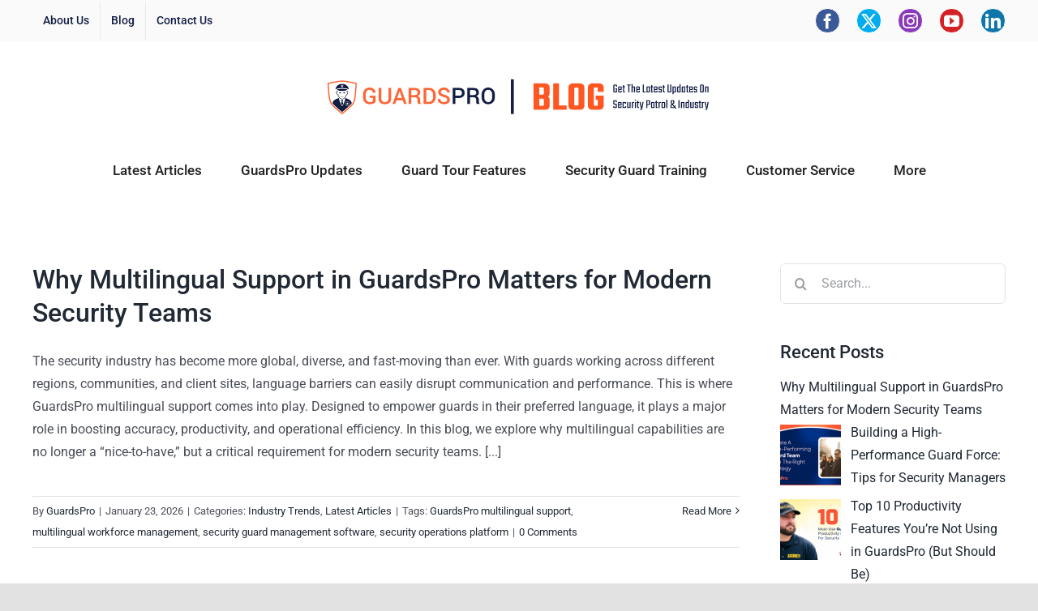

--- FILE ---
content_type: text/html; charset=UTF-8
request_url: https://blog.guardspro.com/
body_size: 22997
content:
<!DOCTYPE html>
<html class="avada-html-layout-wide avada-html-header-position-top avada-is-100-percent-template" lang="en-US" prefix="og: http://ogp.me/ns# fb: http://ogp.me/ns/fb#">
<head>
<meta http-equiv="X-UA-Compatible" content="IE=edge" />
<meta http-equiv="Content-Type" content="text/html; charset=utf-8"/>
<meta name="viewport" content="width=device-width, initial-scale=1" />
<meta name='robots' content='noindex, nofollow' />
<style>img:is([sizes="auto" i], [sizes^="auto," i]) { contain-intrinsic-size: 3000px 1500px }</style>
<!-- This site is optimized with the Yoast SEO plugin v26.8 - https://yoast.com/product/yoast-seo-wordpress/ -->
<title>Blog | Security Guard Management System | GuardsPro</title>
<meta name="description" content="Gain insights into the security guard industry and learn how GuardsPro enhances your security guard management and private patrol operations." />
<meta property="og:locale" content="en_US" />
<meta property="og:type" content="website" />
<meta property="og:title" content="Blog | Security Guard Management System | GuardsPro" />
<meta property="og:description" content="Gain insights into the security guard industry and learn how GuardsPro enhances your security guard management and private patrol operations." />
<meta property="og:url" content="https://blog.guardspro.com/" />
<meta property="og:site_name" content="Blog | Security Guard Management System | Guardso" />
<meta property="article:publisher" content="https://www.facebook.com/Guardsocom-1798754330451344/" />
<meta property="article:modified_time" content="2025-03-25T12:44:04+00:00" />
<meta property="og:image" content="https://guardsproblog.wpenginepowered.com/wp-content/uploads/2021/06/app-store-btn.png" />
<meta name="twitter:card" content="summary_large_image" />
<meta name="twitter:site" content="@Guardso_com" />
<!-- / Yoast SEO plugin. -->
<link rel="alternate" type="application/rss+xml" title="Blog | Security Guard Management System | Guardso &raquo; Feed" href="https://blog.guardspro.com/feed/" />
<link rel="alternate" type="application/rss+xml" title="Blog | Security Guard Management System | Guardso &raquo; Comments Feed" href="https://blog.guardspro.com/comments/feed/" />
<link rel="shortcut icon" href="https://blog.guardspro.com/wp-content/uploads/2021/06/fav.png" type="image/x-icon" />
<style>
.lazyload,
.lazyloading {
max-width: 100%;
}
</style>
<meta name="description" content="Download the GuardsPro
App for your Guards
Available on both iOS &amp; Android, download GuardsPro mobile app for your
guards, to start streamlining your security operations like never before.
Download, register and get started within 5 minutes."/>
<meta property="og:locale" content="en_US"/>
<meta property="og:type" content="website"/>
<meta property="og:site_name" content="Blog | Security Guard Management System | Guardso"/>
<meta property="og:title" content="Blog | Security Guard Management System | GuardsPro"/>
<meta property="og:description" content="Download the GuardsPro
App for your Guards
Available on both iOS &amp; Android, download GuardsPro mobile app for your
guards, to start streamlining your security operations like never before.
Download, register and get started within 5 minutes."/>
<meta property="og:url" content="https://blog.guardspro.com/"/>
<meta property="og:image" content="https://blog.guardspro.com/wp-content/uploads/2021/09/blog-logo.png"/>
<meta property="og:image:width" content="1000"/>
<meta property="og:image:height" content="147"/>
<meta property="og:image:type" content="image/png"/>
<script type="text/javascript">
/* <![CDATA[ */
window._wpemojiSettings = {"baseUrl":"https:\/\/s.w.org\/images\/core\/emoji\/16.0.1\/72x72\/","ext":".png","svgUrl":"https:\/\/s.w.org\/images\/core\/emoji\/16.0.1\/svg\/","svgExt":".svg","source":{"concatemoji":"https:\/\/blog.guardspro.com\/wp-includes\/js\/wp-emoji-release.min.js?ver=6.8.3"}};
/*! This file is auto-generated */
!function(s,n){var o,i,e;function c(e){try{var t={supportTests:e,timestamp:(new Date).valueOf()};sessionStorage.setItem(o,JSON.stringify(t))}catch(e){}}function p(e,t,n){e.clearRect(0,0,e.canvas.width,e.canvas.height),e.fillText(t,0,0);var t=new Uint32Array(e.getImageData(0,0,e.canvas.width,e.canvas.height).data),a=(e.clearRect(0,0,e.canvas.width,e.canvas.height),e.fillText(n,0,0),new Uint32Array(e.getImageData(0,0,e.canvas.width,e.canvas.height).data));return t.every(function(e,t){return e===a[t]})}function u(e,t){e.clearRect(0,0,e.canvas.width,e.canvas.height),e.fillText(t,0,0);for(var n=e.getImageData(16,16,1,1),a=0;a<n.data.length;a++)if(0!==n.data[a])return!1;return!0}function f(e,t,n,a){switch(t){case"flag":return n(e,"\ud83c\udff3\ufe0f\u200d\u26a7\ufe0f","\ud83c\udff3\ufe0f\u200b\u26a7\ufe0f")?!1:!n(e,"\ud83c\udde8\ud83c\uddf6","\ud83c\udde8\u200b\ud83c\uddf6")&&!n(e,"\ud83c\udff4\udb40\udc67\udb40\udc62\udb40\udc65\udb40\udc6e\udb40\udc67\udb40\udc7f","\ud83c\udff4\u200b\udb40\udc67\u200b\udb40\udc62\u200b\udb40\udc65\u200b\udb40\udc6e\u200b\udb40\udc67\u200b\udb40\udc7f");case"emoji":return!a(e,"\ud83e\udedf")}return!1}function g(e,t,n,a){var r="undefined"!=typeof WorkerGlobalScope&&self instanceof WorkerGlobalScope?new OffscreenCanvas(300,150):s.createElement("canvas"),o=r.getContext("2d",{willReadFrequently:!0}),i=(o.textBaseline="top",o.font="600 32px Arial",{});return e.forEach(function(e){i[e]=t(o,e,n,a)}),i}function t(e){var t=s.createElement("script");t.src=e,t.defer=!0,s.head.appendChild(t)}"undefined"!=typeof Promise&&(o="wpEmojiSettingsSupports",i=["flag","emoji"],n.supports={everything:!0,everythingExceptFlag:!0},e=new Promise(function(e){s.addEventListener("DOMContentLoaded",e,{once:!0})}),new Promise(function(t){var n=function(){try{var e=JSON.parse(sessionStorage.getItem(o));if("object"==typeof e&&"number"==typeof e.timestamp&&(new Date).valueOf()<e.timestamp+604800&&"object"==typeof e.supportTests)return e.supportTests}catch(e){}return null}();if(!n){if("undefined"!=typeof Worker&&"undefined"!=typeof OffscreenCanvas&&"undefined"!=typeof URL&&URL.createObjectURL&&"undefined"!=typeof Blob)try{var e="postMessage("+g.toString()+"("+[JSON.stringify(i),f.toString(),p.toString(),u.toString()].join(",")+"));",a=new Blob([e],{type:"text/javascript"}),r=new Worker(URL.createObjectURL(a),{name:"wpTestEmojiSupports"});return void(r.onmessage=function(e){c(n=e.data),r.terminate(),t(n)})}catch(e){}c(n=g(i,f,p,u))}t(n)}).then(function(e){for(var t in e)n.supports[t]=e[t],n.supports.everything=n.supports.everything&&n.supports[t],"flag"!==t&&(n.supports.everythingExceptFlag=n.supports.everythingExceptFlag&&n.supports[t]);n.supports.everythingExceptFlag=n.supports.everythingExceptFlag&&!n.supports.flag,n.DOMReady=!1,n.readyCallback=function(){n.DOMReady=!0}}).then(function(){return e}).then(function(){var e;n.supports.everything||(n.readyCallback(),(e=n.source||{}).concatemoji?t(e.concatemoji):e.wpemoji&&e.twemoji&&(t(e.twemoji),t(e.wpemoji)))}))}((window,document),window._wpemojiSettings);
/* ]]> */
</script>
<link rel='stylesheet' id='sbi_styles-css' href='//blog.guardspro.com/wp-content/cache/wpfc-minified/8lcyiaoa/af0ei.css' type='text/css' media='all' />
<style id='wp-emoji-styles-inline-css' type='text/css'>
img.wp-smiley, img.emoji {
display: inline !important;
border: none !important;
box-shadow: none !important;
height: 1em !important;
width: 1em !important;
margin: 0 0.07em !important;
vertical-align: -0.1em !important;
background: none !important;
padding: 0 !important;
}
</style>
<link rel='stylesheet' id='wp-block-library-css' href='//blog.guardspro.com/wp-content/cache/wpfc-minified/9hwp8bnn/af0ei.css' type='text/css' media='all' />
<style id='wp-block-library-theme-inline-css' type='text/css'>
.wp-block-audio :where(figcaption){color:#555;font-size:13px;text-align:center}.is-dark-theme .wp-block-audio :where(figcaption){color:#ffffffa6}.wp-block-audio{margin:0 0 1em}.wp-block-code{border:1px solid #ccc;border-radius:4px;font-family:Menlo,Consolas,monaco,monospace;padding:.8em 1em}.wp-block-embed :where(figcaption){color:#555;font-size:13px;text-align:center}.is-dark-theme .wp-block-embed :where(figcaption){color:#ffffffa6}.wp-block-embed{margin:0 0 1em}.blocks-gallery-caption{color:#555;font-size:13px;text-align:center}.is-dark-theme .blocks-gallery-caption{color:#ffffffa6}:root :where(.wp-block-image figcaption){color:#555;font-size:13px;text-align:center}.is-dark-theme :root :where(.wp-block-image figcaption){color:#ffffffa6}.wp-block-image{margin:0 0 1em}.wp-block-pullquote{border-bottom:4px solid;border-top:4px solid;color:currentColor;margin-bottom:1.75em}.wp-block-pullquote cite,.wp-block-pullquote footer,.wp-block-pullquote__citation{color:currentColor;font-size:.8125em;font-style:normal;text-transform:uppercase}.wp-block-quote{border-left:.25em solid;margin:0 0 1.75em;padding-left:1em}.wp-block-quote cite,.wp-block-quote footer{color:currentColor;font-size:.8125em;font-style:normal;position:relative}.wp-block-quote:where(.has-text-align-right){border-left:none;border-right:.25em solid;padding-left:0;padding-right:1em}.wp-block-quote:where(.has-text-align-center){border:none;padding-left:0}.wp-block-quote.is-large,.wp-block-quote.is-style-large,.wp-block-quote:where(.is-style-plain){border:none}.wp-block-search .wp-block-search__label{font-weight:700}.wp-block-search__button{border:1px solid #ccc;padding:.375em .625em}:where(.wp-block-group.has-background){padding:1.25em 2.375em}.wp-block-separator.has-css-opacity{opacity:.4}.wp-block-separator{border:none;border-bottom:2px solid;margin-left:auto;margin-right:auto}.wp-block-separator.has-alpha-channel-opacity{opacity:1}.wp-block-separator:not(.is-style-wide):not(.is-style-dots){width:100px}.wp-block-separator.has-background:not(.is-style-dots){border-bottom:none;height:1px}.wp-block-separator.has-background:not(.is-style-wide):not(.is-style-dots){height:2px}.wp-block-table{margin:0 0 1em}.wp-block-table td,.wp-block-table th{word-break:normal}.wp-block-table :where(figcaption){color:#555;font-size:13px;text-align:center}.is-dark-theme .wp-block-table :where(figcaption){color:#ffffffa6}.wp-block-video :where(figcaption){color:#555;font-size:13px;text-align:center}.is-dark-theme .wp-block-video :where(figcaption){color:#ffffffa6}.wp-block-video{margin:0 0 1em}:root :where(.wp-block-template-part.has-background){margin-bottom:0;margin-top:0;padding:1.25em 2.375em}
</style>
<style id='classic-theme-styles-inline-css' type='text/css'>
/*! This file is auto-generated */
.wp-block-button__link{color:#fff;background-color:#32373c;border-radius:9999px;box-shadow:none;text-decoration:none;padding:calc(.667em + 2px) calc(1.333em + 2px);font-size:1.125em}.wp-block-file__button{background:#32373c;color:#fff;text-decoration:none}
</style>
<link rel='stylesheet' id='wp-components-css' href='//blog.guardspro.com/wp-content/cache/wpfc-minified/mcmkh1bm/af0ei.css' type='text/css' media='all' />
<link rel='stylesheet' id='wp-preferences-css' href='//blog.guardspro.com/wp-content/cache/wpfc-minified/1sb1my61/af0ei.css' type='text/css' media='all' />
<link rel='stylesheet' id='wp-block-editor-css' href='//blog.guardspro.com/wp-content/cache/wpfc-minified/km5pksfl/af0ei.css' type='text/css' media='all' />
<link rel='stylesheet' id='popup-maker-block-library-style-css' href='//blog.guardspro.com/wp-content/cache/wpfc-minified/1bqc5dh0/af0ei.css' type='text/css' media='all' />
<style id='global-styles-inline-css' type='text/css'>
:root{--wp--preset--aspect-ratio--square: 1;--wp--preset--aspect-ratio--4-3: 4/3;--wp--preset--aspect-ratio--3-4: 3/4;--wp--preset--aspect-ratio--3-2: 3/2;--wp--preset--aspect-ratio--2-3: 2/3;--wp--preset--aspect-ratio--16-9: 16/9;--wp--preset--aspect-ratio--9-16: 9/16;--wp--preset--color--black: #000000;--wp--preset--color--cyan-bluish-gray: #abb8c3;--wp--preset--color--white: #ffffff;--wp--preset--color--pale-pink: #f78da7;--wp--preset--color--vivid-red: #cf2e2e;--wp--preset--color--luminous-vivid-orange: #ff6900;--wp--preset--color--luminous-vivid-amber: #fcb900;--wp--preset--color--light-green-cyan: #7bdcb5;--wp--preset--color--vivid-green-cyan: #00d084;--wp--preset--color--pale-cyan-blue: #8ed1fc;--wp--preset--color--vivid-cyan-blue: #0693e3;--wp--preset--color--vivid-purple: #9b51e0;--wp--preset--color--awb-color-1: #ffffff;--wp--preset--color--awb-color-2: #f9f9fb;--wp--preset--color--awb-color-3: #e2e2e2;--wp--preset--color--awb-color-4: #65bc7b;--wp--preset--color--awb-color-5: #ff5722;--wp--preset--color--awb-color-6: #4a4e57;--wp--preset--color--awb-color-7: #212934;--wp--preset--color--awb-color-8: #222222;--wp--preset--color--awb-color-custom-10: #283255;--wp--preset--color--awb-color-custom-11: #f2f3f5;--wp--preset--color--awb-color-custom-12: #333333;--wp--preset--color--awb-color-custom-13: #9ea0a4;--wp--preset--color--awb-color-custom-14: rgba(242,243,245,0.7);--wp--preset--color--awb-color-custom-15: rgba(242,243,245,0.8);--wp--preset--gradient--vivid-cyan-blue-to-vivid-purple: linear-gradient(135deg,rgba(6,147,227,1) 0%,rgb(155,81,224) 100%);--wp--preset--gradient--light-green-cyan-to-vivid-green-cyan: linear-gradient(135deg,rgb(122,220,180) 0%,rgb(0,208,130) 100%);--wp--preset--gradient--luminous-vivid-amber-to-luminous-vivid-orange: linear-gradient(135deg,rgba(252,185,0,1) 0%,rgba(255,105,0,1) 100%);--wp--preset--gradient--luminous-vivid-orange-to-vivid-red: linear-gradient(135deg,rgba(255,105,0,1) 0%,rgb(207,46,46) 100%);--wp--preset--gradient--very-light-gray-to-cyan-bluish-gray: linear-gradient(135deg,rgb(238,238,238) 0%,rgb(169,184,195) 100%);--wp--preset--gradient--cool-to-warm-spectrum: linear-gradient(135deg,rgb(74,234,220) 0%,rgb(151,120,209) 20%,rgb(207,42,186) 40%,rgb(238,44,130) 60%,rgb(251,105,98) 80%,rgb(254,248,76) 100%);--wp--preset--gradient--blush-light-purple: linear-gradient(135deg,rgb(255,206,236) 0%,rgb(152,150,240) 100%);--wp--preset--gradient--blush-bordeaux: linear-gradient(135deg,rgb(254,205,165) 0%,rgb(254,45,45) 50%,rgb(107,0,62) 100%);--wp--preset--gradient--luminous-dusk: linear-gradient(135deg,rgb(255,203,112) 0%,rgb(199,81,192) 50%,rgb(65,88,208) 100%);--wp--preset--gradient--pale-ocean: linear-gradient(135deg,rgb(255,245,203) 0%,rgb(182,227,212) 50%,rgb(51,167,181) 100%);--wp--preset--gradient--electric-grass: linear-gradient(135deg,rgb(202,248,128) 0%,rgb(113,206,126) 100%);--wp--preset--gradient--midnight: linear-gradient(135deg,rgb(2,3,129) 0%,rgb(40,116,252) 100%);--wp--preset--font-size--small: 12px;--wp--preset--font-size--medium: 20px;--wp--preset--font-size--large: 24px;--wp--preset--font-size--x-large: 42px;--wp--preset--font-size--normal: 16px;--wp--preset--font-size--xlarge: 32px;--wp--preset--font-size--huge: 48px;--wp--preset--spacing--20: 0.44rem;--wp--preset--spacing--30: 0.67rem;--wp--preset--spacing--40: 1rem;--wp--preset--spacing--50: 1.5rem;--wp--preset--spacing--60: 2.25rem;--wp--preset--spacing--70: 3.38rem;--wp--preset--spacing--80: 5.06rem;--wp--preset--shadow--natural: 6px 6px 9px rgba(0, 0, 0, 0.2);--wp--preset--shadow--deep: 12px 12px 50px rgba(0, 0, 0, 0.4);--wp--preset--shadow--sharp: 6px 6px 0px rgba(0, 0, 0, 0.2);--wp--preset--shadow--outlined: 6px 6px 0px -3px rgba(255, 255, 255, 1), 6px 6px rgba(0, 0, 0, 1);--wp--preset--shadow--crisp: 6px 6px 0px rgba(0, 0, 0, 1);}:where(.is-layout-flex){gap: 0.5em;}:where(.is-layout-grid){gap: 0.5em;}body .is-layout-flex{display: flex;}.is-layout-flex{flex-wrap: wrap;align-items: center;}.is-layout-flex > :is(*, div){margin: 0;}body .is-layout-grid{display: grid;}.is-layout-grid > :is(*, div){margin: 0;}:where(.wp-block-columns.is-layout-flex){gap: 2em;}:where(.wp-block-columns.is-layout-grid){gap: 2em;}:where(.wp-block-post-template.is-layout-flex){gap: 1.25em;}:where(.wp-block-post-template.is-layout-grid){gap: 1.25em;}.has-black-color{color: var(--wp--preset--color--black) !important;}.has-cyan-bluish-gray-color{color: var(--wp--preset--color--cyan-bluish-gray) !important;}.has-white-color{color: var(--wp--preset--color--white) !important;}.has-pale-pink-color{color: var(--wp--preset--color--pale-pink) !important;}.has-vivid-red-color{color: var(--wp--preset--color--vivid-red) !important;}.has-luminous-vivid-orange-color{color: var(--wp--preset--color--luminous-vivid-orange) !important;}.has-luminous-vivid-amber-color{color: var(--wp--preset--color--luminous-vivid-amber) !important;}.has-light-green-cyan-color{color: var(--wp--preset--color--light-green-cyan) !important;}.has-vivid-green-cyan-color{color: var(--wp--preset--color--vivid-green-cyan) !important;}.has-pale-cyan-blue-color{color: var(--wp--preset--color--pale-cyan-blue) !important;}.has-vivid-cyan-blue-color{color: var(--wp--preset--color--vivid-cyan-blue) !important;}.has-vivid-purple-color{color: var(--wp--preset--color--vivid-purple) !important;}.has-black-background-color{background-color: var(--wp--preset--color--black) !important;}.has-cyan-bluish-gray-background-color{background-color: var(--wp--preset--color--cyan-bluish-gray) !important;}.has-white-background-color{background-color: var(--wp--preset--color--white) !important;}.has-pale-pink-background-color{background-color: var(--wp--preset--color--pale-pink) !important;}.has-vivid-red-background-color{background-color: var(--wp--preset--color--vivid-red) !important;}.has-luminous-vivid-orange-background-color{background-color: var(--wp--preset--color--luminous-vivid-orange) !important;}.has-luminous-vivid-amber-background-color{background-color: var(--wp--preset--color--luminous-vivid-amber) !important;}.has-light-green-cyan-background-color{background-color: var(--wp--preset--color--light-green-cyan) !important;}.has-vivid-green-cyan-background-color{background-color: var(--wp--preset--color--vivid-green-cyan) !important;}.has-pale-cyan-blue-background-color{background-color: var(--wp--preset--color--pale-cyan-blue) !important;}.has-vivid-cyan-blue-background-color{background-color: var(--wp--preset--color--vivid-cyan-blue) !important;}.has-vivid-purple-background-color{background-color: var(--wp--preset--color--vivid-purple) !important;}.has-black-border-color{border-color: var(--wp--preset--color--black) !important;}.has-cyan-bluish-gray-border-color{border-color: var(--wp--preset--color--cyan-bluish-gray) !important;}.has-white-border-color{border-color: var(--wp--preset--color--white) !important;}.has-pale-pink-border-color{border-color: var(--wp--preset--color--pale-pink) !important;}.has-vivid-red-border-color{border-color: var(--wp--preset--color--vivid-red) !important;}.has-luminous-vivid-orange-border-color{border-color: var(--wp--preset--color--luminous-vivid-orange) !important;}.has-luminous-vivid-amber-border-color{border-color: var(--wp--preset--color--luminous-vivid-amber) !important;}.has-light-green-cyan-border-color{border-color: var(--wp--preset--color--light-green-cyan) !important;}.has-vivid-green-cyan-border-color{border-color: var(--wp--preset--color--vivid-green-cyan) !important;}.has-pale-cyan-blue-border-color{border-color: var(--wp--preset--color--pale-cyan-blue) !important;}.has-vivid-cyan-blue-border-color{border-color: var(--wp--preset--color--vivid-cyan-blue) !important;}.has-vivid-purple-border-color{border-color: var(--wp--preset--color--vivid-purple) !important;}.has-vivid-cyan-blue-to-vivid-purple-gradient-background{background: var(--wp--preset--gradient--vivid-cyan-blue-to-vivid-purple) !important;}.has-light-green-cyan-to-vivid-green-cyan-gradient-background{background: var(--wp--preset--gradient--light-green-cyan-to-vivid-green-cyan) !important;}.has-luminous-vivid-amber-to-luminous-vivid-orange-gradient-background{background: var(--wp--preset--gradient--luminous-vivid-amber-to-luminous-vivid-orange) !important;}.has-luminous-vivid-orange-to-vivid-red-gradient-background{background: var(--wp--preset--gradient--luminous-vivid-orange-to-vivid-red) !important;}.has-very-light-gray-to-cyan-bluish-gray-gradient-background{background: var(--wp--preset--gradient--very-light-gray-to-cyan-bluish-gray) !important;}.has-cool-to-warm-spectrum-gradient-background{background: var(--wp--preset--gradient--cool-to-warm-spectrum) !important;}.has-blush-light-purple-gradient-background{background: var(--wp--preset--gradient--blush-light-purple) !important;}.has-blush-bordeaux-gradient-background{background: var(--wp--preset--gradient--blush-bordeaux) !important;}.has-luminous-dusk-gradient-background{background: var(--wp--preset--gradient--luminous-dusk) !important;}.has-pale-ocean-gradient-background{background: var(--wp--preset--gradient--pale-ocean) !important;}.has-electric-grass-gradient-background{background: var(--wp--preset--gradient--electric-grass) !important;}.has-midnight-gradient-background{background: var(--wp--preset--gradient--midnight) !important;}.has-small-font-size{font-size: var(--wp--preset--font-size--small) !important;}.has-medium-font-size{font-size: var(--wp--preset--font-size--medium) !important;}.has-large-font-size{font-size: var(--wp--preset--font-size--large) !important;}.has-x-large-font-size{font-size: var(--wp--preset--font-size--x-large) !important;}
:where(.wp-block-post-template.is-layout-flex){gap: 1.25em;}:where(.wp-block-post-template.is-layout-grid){gap: 1.25em;}
:where(.wp-block-columns.is-layout-flex){gap: 2em;}:where(.wp-block-columns.is-layout-grid){gap: 2em;}
:root :where(.wp-block-pullquote){font-size: 1.5em;line-height: 1.6;}
</style>
<link rel='stylesheet' id='ctf_styles-css' href='//blog.guardspro.com/wp-content/cache/wpfc-minified/jymix4sd/af0ei.css' type='text/css' media='all' />
<link rel='stylesheet' id='ppress-frontend-css' href='//blog.guardspro.com/wp-content/cache/wpfc-minified/7viqy0va/af0ei.css' type='text/css' media='all' />
<link rel='stylesheet' id='ppress-flatpickr-css' href='//blog.guardspro.com/wp-content/cache/wpfc-minified/dqlglzgc/af0ei.css' type='text/css' media='all' />
<link rel='stylesheet' id='ppress-select2-css' href='//blog.guardspro.com/wp-content/cache/wpfc-minified/f1sbjn44/af0ei.css' type='text/css' media='all' />
<link rel='stylesheet' id='recent-posts-widget-with-thumbnails-public-style-css' href='//blog.guardspro.com/wp-content/cache/wpfc-minified/qtrt8qy2/af0ei.css' type='text/css' media='all' />
<link rel='stylesheet' id='fusion-dynamic-css-css' href='//blog.guardspro.com/wp-content/cache/wpfc-minified/ft7trfzx/af0ei.css' type='text/css' media='all' />
<script type="text/javascript" src="https://blog.guardspro.com/wp-includes/js/jquery/jquery.min.js?ver=3.7.1" id="jquery-core-js"></script>
<script type="text/javascript" src="https://blog.guardspro.com/wp-includes/js/jquery/jquery-migrate.min.js?ver=3.4.1" id="jquery-migrate-js"></script>
<script type="text/javascript" src="https://blog.guardspro.com/wp-content/plugins/wp-user-avatar/assets/flatpickr/flatpickr.min.js?ver=4.16.8" id="ppress-flatpickr-js"></script>
<script type="text/javascript" src="https://blog.guardspro.com/wp-content/plugins/wp-user-avatar/assets/select2/select2.min.js?ver=4.16.8" id="ppress-select2-js"></script>
<link rel="https://api.w.org/" href="https://blog.guardspro.com/wp-json/" /><link rel="alternate" title="JSON" type="application/json" href="https://blog.guardspro.com/wp-json/wp/v2/pages/12" /><link rel="EditURI" type="application/rsd+xml" title="RSD" href="https://blog.guardspro.com/xmlrpc.php?rsd" />
<link rel='shortlink' href='https://blog.guardspro.com/' />
<link rel="alternate" title="oEmbed (JSON)" type="application/json+oembed" href="https://blog.guardspro.com/wp-json/oembed/1.0/embed?url=https%3A%2F%2Fblog.guardspro.com%2F" />
<link rel="alternate" title="oEmbed (XML)" type="text/xml+oembed" href="https://blog.guardspro.com/wp-json/oembed/1.0/embed?url=https%3A%2F%2Fblog.guardspro.com%2F&#038;format=xml" />
<!-- HFCM by 99 Robots - Snippet # 1:  -->
<script async src="https://www.googletagmanager.com/gtag/js?id=UA-100968624-2"></script>
<script>
window.dataLayer = window.dataLayer || [];
function gtag(){dataLayer.push(arguments);}
gtag('js', new Date());
gtag('config', 'UA-100968624-2');
</script>
<!-- /end HFCM by 99 Robots -->
<style type="text/css" id="simple-css-output">.cta{ background: url('https://guardsproblog.wpenginepowered.com/wp-content/uploads/2021/10/Guardspro-Image-01-01.jpg'); background-size: 100% 100% !important;}.fusion-responsive-typography-calculated{ margin-top: 0px !important;}.pum-close{ display: none !important;}.pum-theme-1637 .pum-container, .pum-theme-enterprise-blue .pum-container{ padding: 0px !important; border: none !important;} .status{ margin-right: 10px;}.copyright{ float: left;}#nav_menu-16 h4{ opacity: 0.03;}#nav_menu-16 li{ opacity: 0.03;}h6{ margin-bottom: 10px;}.fusion-footer-widget-column { margin-bottom: 0px !important;}.fusion-footer-widget-area .widget li a::before{ display: none !important;} #menu-top-nav li a{ color: #131e44 !important; font-weight: 500; font-size: 14px !important;}#menu-top-nav li a:hover{ color: #ff5722 !important;}.order{ padding-left: 20px !important; color: #071b50 !important; font-size: 20px !important; font-weight: 600 !important;}#mc4wp-form-1 .mc-submit input[type="submit"]{background: #ff5722 !important;}.padd-det-a{ background: #ffffff; padding-top: 35px;}#mc4wp-form-2 .mc4wp-response .mc4wp-notice p { color: #000 !important;}#pum-2157 { background: rgba(169,169,169,0.8) !important }.screen-reader-text{ display: none !important;}#header .logo { max-width: 500px;}#header .header-top .header-contact .nav-top > li > a:hover{ background: transparent !important;}.header-top { border-bottom: 1px solid #d3d3d3 !important; }.notice{ text-align: center; background: #071b50; padding: 10px 0px; color: #fff;}.notice .link{ background: #ff5722;color: #fff;padding: 5px 15px;border-radius: 4px;margin-left: 10px;font-weight: 600;}#header { border-top: none !important; background: #f4f4f4;}#header .header-top .header-contact a{ color: #071b50 !important;}#header .header-top .header-contact *{ color: #071b50 !important;}#footer .widget-title{ font-weight: 600;text-transform: none;font-size: 18px;}.fot-img img{ float: left; margin-right: 6px;}.padd-det input[type="submit"]{ width: 60%;}.padd-det input[type="email"]{ width: 60% !important;}input[type="submit"]{ width: 100%;}input[type="email"]{ width: 100% !important;}.widget > div > ul li, .widget > ul li{ border-top: none !important;}.widget_nav_menu > div > ul li{ padding: 5px 0 5px 0px !important;}.widget > div > ul{ border-bottom: 0px !important;} .page-top{ display: none !important;}.pum-content img{ float: right;}.pop-details{ text-align: center; padding: 50px 25px;}.padd-right{ padding-right: 0px !important;}#header.sticky-header .logo { max-width: 400px !important;}.entry-title { margin-top: 0;}article.post h2 a{ font-weight: 500 !important;}b { font-weight: 700 !important;}.padd-left{ padding-left: 0px !important;}.entry-content .col-md-6{ padding: 0px !Important;}.share-googleplus{ display:none !important;}#searchform #s { margin-bottom: 1em; width: 100%; max-width: 265px; }#popmake-2157{ box-shadow: 0 12px 40px -12px rgba(56,40,77,.3);}.mc-submit input[type="submit"]{ background: #ff5722 !important; border: none; color: #fff; padding: 13px; font-size: 16px; font-weight: 500; border-radius: 4px;}.det{ color: #252525 !important; font-size: 20px; line-height: 30px; font-family: Roboto;}.pop-details h3{ color: #ff5722 !important; margin-bottom: 20px; font-size: 30px; font-family: Roboto;}.mc4wp-notice p{ color: #f60002 !important;}.mc4wp-success p{color: #008640 !important;}.pum-theme-1637 .pum-content + .pum-close, .pum-theme-enterprise-blue .pum-content + .pum-close{color: #071b50;right: 35px;font-weight: 700;}h3 { font-family: Open Sans; font-weight: 400; font-size: 22px; line-height: 32px; color: #1d2127; margin-bottom: 5px; font-weight: 600; }.list-items li{ margin-bottom: 15px;}#footer .widget p{ font-size: 14px;}#footer .widget p span{ color: #ff5722 !important; font-weight: 700;}#nav_menu-10{ margin-top: 100px;}#text-8{margin-top: 65px;} @media only screen and (max-width: 767px) { #nav_menu-8{ margin-top: 0px !important;}#nav_menu-10{ margin-top: 0px !important;} #nav_menu-16{ margin-top: 0px !important;}#text-8{margin-top: 0px !important;}}ol > li { margin: 10px 0px;}@media all and (max-width:240px) { .notice{ font-size: 12px !important; } #header .mobile-toggle{ top: 0px !important; } .notice .link{ display:block !important ; } #footer .fa{ width: 100% !important; }}@media all and (max-width:991px) { .mobile-hide-sidebar { display: block !important; } .fusion-builder-column-0 > .fusion-column-wrapper { margin-right: 2.56% !important; }}#nav-panel{ left: -60px !important;}#nav-panel .menu-wrap { margin: 15px 0 !important; padding: 0 10px 0 65px !important;}#nav-panel-close { top: 0px !important; left: 196px !important;}.mobile-sidebar{ display: none; }.col-md-50{ width: 50%; float: left;}.post-author .share-links{ display: none !important;}.fusion-youtube{ border-radius: 50px !important; background: #d32125 !important;}</style>		<script>
document.documentElement.className = document.documentElement.className.replace('no-js', 'js');
</script>
<style>
.no-js img.lazyload {
display: none;
}
figure.wp-block-image img.lazyloading {
min-width: 150px;
}
.lazyload,
.lazyloading {
--smush-placeholder-width: 100px;
--smush-placeholder-aspect-ratio: 1/1;
width: var(--smush-image-width, var(--smush-placeholder-width)) !important;
aspect-ratio: var(--smush-image-aspect-ratio, var(--smush-placeholder-aspect-ratio)) !important;
}
.lazyload, .lazyloading {
opacity: 0;
}
.lazyloaded {
opacity: 1;
transition: opacity 100ms;
transition-delay: 0ms;
}
</style>
<link rel="preload" href="https://blog.guardspro.com/wp-content/themes/Avada/includes/lib/assets/fonts/icomoon/awb-icons.woff" as="font" type="font/woff" crossorigin><link rel="preload" href="//blog.guardspro.com/wp-content/themes/Avada/includes/lib/assets/fonts/fontawesome/webfonts/fa-brands-400.woff2" as="font" type="font/woff2" crossorigin><link rel="preload" href="//blog.guardspro.com/wp-content/themes/Avada/includes/lib/assets/fonts/fontawesome/webfonts/fa-regular-400.woff2" as="font" type="font/woff2" crossorigin><link rel="preload" href="//blog.guardspro.com/wp-content/themes/Avada/includes/lib/assets/fonts/fontawesome/webfonts/fa-solid-900.woff2" as="font" type="font/woff2" crossorigin><style type="text/css" id="css-fb-visibility">@media screen and (max-width: 640px){.fusion-no-small-visibility{display:none !important;}body .sm-text-align-center{text-align:center !important;}body .sm-text-align-left{text-align:left !important;}body .sm-text-align-right{text-align:right !important;}body .sm-flex-align-center{justify-content:center !important;}body .sm-flex-align-flex-start{justify-content:flex-start !important;}body .sm-flex-align-flex-end{justify-content:flex-end !important;}body .sm-mx-auto{margin-left:auto !important;margin-right:auto !important;}body .sm-ml-auto{margin-left:auto !important;}body .sm-mr-auto{margin-right:auto !important;}body .fusion-absolute-position-small{position:absolute;top:auto;width:100%;}.awb-sticky.awb-sticky-small{ position: sticky; top: var(--awb-sticky-offset,0); }}@media screen and (min-width: 641px) and (max-width: 1024px){.fusion-no-medium-visibility{display:none !important;}body .md-text-align-center{text-align:center !important;}body .md-text-align-left{text-align:left !important;}body .md-text-align-right{text-align:right !important;}body .md-flex-align-center{justify-content:center !important;}body .md-flex-align-flex-start{justify-content:flex-start !important;}body .md-flex-align-flex-end{justify-content:flex-end !important;}body .md-mx-auto{margin-left:auto !important;margin-right:auto !important;}body .md-ml-auto{margin-left:auto !important;}body .md-mr-auto{margin-right:auto !important;}body .fusion-absolute-position-medium{position:absolute;top:auto;width:100%;}.awb-sticky.awb-sticky-medium{ position: sticky; top: var(--awb-sticky-offset,0); }}@media screen and (min-width: 1025px){.fusion-no-large-visibility{display:none !important;}body .lg-text-align-center{text-align:center !important;}body .lg-text-align-left{text-align:left !important;}body .lg-text-align-right{text-align:right !important;}body .lg-flex-align-center{justify-content:center !important;}body .lg-flex-align-flex-start{justify-content:flex-start !important;}body .lg-flex-align-flex-end{justify-content:flex-end !important;}body .lg-mx-auto{margin-left:auto !important;margin-right:auto !important;}body .lg-ml-auto{margin-left:auto !important;}body .lg-mr-auto{margin-right:auto !important;}body .fusion-absolute-position-large{position:absolute;top:auto;width:100%;}.awb-sticky.awb-sticky-large{ position: sticky; top: var(--awb-sticky-offset,0); }}</style>
<script type="application/ld+json" class="saswp-schema-markup-output">
[{"@context":"https:\/\/schema.org\/","@type":"WebSite","@id":"https:\/\/blog.guardspro.com#website","headline":"Blog | Security Guard Management System | Guardso","name":"Blog | Security Guard Management System | Guardso","description":"Gain insights into the security guard industry and learn how GuardsPro enhances your security guard management and private patrol operations.","url":"https:\/\/blog.guardspro.com","potentialAction":{"@type":"SearchAction","target":"https:\/\/blog.guardspro.com?s={search_term_string}","query-input":"required name=search_term_string"}}]
</script>
<script type="text/javascript">
var doc = document.documentElement;
doc.setAttribute( 'data-useragent', navigator.userAgent );
</script>
</head>
<body class="home wp-singular page-template page-template-100-width page-template-100-width-php page page-id-12 wp-theme-Avada fusion-image-hovers fusion-pagination-sizing fusion-button_type-flat fusion-button_span-no fusion-button_gradient-linear avada-image-rollover-circle-yes avada-image-rollover-no fusion-body ltr fusion-sticky-header no-tablet-sticky-header no-mobile-sticky-header no-mobile-slidingbar no-mobile-totop avada-has-rev-slider-styles fusion-disable-outline fusion-sub-menu-fade mobile-logo-pos-center layout-wide-mode avada-has-boxed-modal-shadow- layout-scroll-offset-full avada-has-zero-margin-offset-top fusion-top-header menu-text-align-center mobile-menu-design-classic fusion-show-pagination-text fusion-header-layout-v5 avada-responsive avada-footer-fx-none avada-menu-highlight-style-bar fusion-search-form-clean fusion-main-menu-search-overlay fusion-avatar-circle avada-dropdown-styles avada-blog-layout-large avada-blog-archive-layout-large avada-header-shadow-no avada-menu-icon-position-left avada-has-megamenu-shadow avada-has-mobile-menu-search avada-has-breadcrumb-mobile-hidden avada-has-titlebar-hide avada-header-border-color-full-transparent avada-has-pagination-width_height avada-flyout-menu-direction-fade avada-ec-views-v1" data-awb-post-id="12">
<a class="skip-link screen-reader-text" href="#content">Skip to content</a>
<div id="boxed-wrapper">
<div id="wrapper" class="fusion-wrapper">
<div id="home" style="position:relative;top:-1px;"></div>
<header class="fusion-header-wrapper">
<div class="fusion-header-v5 fusion-logo-alignment fusion-logo-center fusion-sticky-menu- fusion-sticky-logo- fusion-mobile-logo- fusion-sticky-menu-only fusion-header-menu-align-center fusion-mobile-menu-design-classic">
<div class="fusion-secondary-header">
<div class="fusion-row">
<div class="fusion-alignleft">
<nav class="fusion-secondary-menu" role="navigation" aria-label="Secondary Menu"><ul id="menu-top-nav" class="menu"><li  id="menu-item-4135"  class="menu-item menu-item-type-custom menu-item-object-custom menu-item-4135"  data-item-id="4135"><a  href="https://www.guardspro.com/about" class="fusion-bar-highlight"><span class="menu-text">About Us</span></a></li><li  id="menu-item-4136"  class="menu-item menu-item-type-custom menu-item-object-custom menu-item-4136"  data-item-id="4136"><a  href="https://guardsproblog.wpenginepowered.com/" class="fusion-bar-highlight"><span class="menu-text">Blog</span></a></li><li  id="menu-item-4137"  class="menu-item menu-item-type-custom menu-item-object-custom menu-item-4137"  data-item-id="4137"><a  href="https://www.guardspro.com/contact" class="fusion-bar-highlight"><span class="menu-text">Contact Us</span></a></li></ul></nav><nav class="fusion-mobile-nav-holder fusion-mobile-menu-text-align-left" aria-label="Secondary Mobile Menu"></nav>			</div>
<div class="fusion-alignright">
<div class="fusion-social-links-header"><div class="fusion-social-networks"><div class="fusion-social-networks-wrapper"><a  class="fusion-social-network-icon fusion-tooltip fusion-facebook awb-icon-facebook" style data-placement="bottom" data-title="Facebook" data-toggle="tooltip" title="Facebook" href="https://www.facebook.com/Guardsocom-1798754330451344/" target="_blank" rel="noreferrer"><span class="screen-reader-text">Facebook</span></a><a  class="fusion-social-network-icon fusion-tooltip fusion-twitter awb-icon-twitter" style data-placement="bottom" data-title="X" data-toggle="tooltip" title="X" href="https://twitter.com/GuardsPro" target="_blank" rel="noopener noreferrer"><span class="screen-reader-text">X</span></a><a  class="fusion-social-network-icon fusion-tooltip fusion-instagram awb-icon-instagram" style data-placement="bottom" data-title="Instagram" data-toggle="tooltip" title="Instagram" href="https://www.instagram.com/guardspro_securityguard/" target="_blank" rel="noopener noreferrer"><span class="screen-reader-text">Instagram</span></a><a  class="fusion-social-network-icon fusion-tooltip fusion-youtube awb-icon-youtube" style data-placement="bottom" data-title="YouTube" data-toggle="tooltip" title="YouTube" href="https://www.youtube.com/channel/UC_8u73rgbonRjTPryqSS3Iw" target="_blank" rel="noopener noreferrer"><span class="screen-reader-text">YouTube</span></a><a  class="fusion-social-network-icon fusion-tooltip fusion-linkedin awb-icon-linkedin" style data-placement="bottom" data-title="LinkedIn" data-toggle="tooltip" title="LinkedIn" href="https://www.linkedin.com/company/guardso" target="_blank" rel="noopener noreferrer"><span class="screen-reader-text">LinkedIn</span></a></div></div></div>			</div>
</div>
</div>
<div class="fusion-header-sticky-height"></div>
<div class="fusion-sticky-header-wrapper"> <!-- start fusion sticky header wrapper -->
<div class="fusion-header">
<div class="fusion-row">
<div class="fusion-logo" data-margin-top="31px" data-margin-bottom="31px" data-margin-left="0px" data-margin-right="0px">
<a class="fusion-logo-link"  href="https://blog.guardspro.com/" >
<!-- standard logo -->
<img data-src="https://blog.guardspro.com/wp-content/uploads/2021/09/blog-logo.png" data-srcset="https://blog.guardspro.com/wp-content/uploads/2021/09/blog-logo.png 1x" width="1000" height="147" alt="Blog | Security Guard Management System | Guardso Logo" data-retina_logo_url="" class="fusion-standard-logo lazyload" src="[data-uri]" style="--smush-placeholder-width: 1000px; --smush-placeholder-aspect-ratio: 1000/147;" />
</a>
</div>
</div>
</div>
<div class="fusion-secondary-main-menu">
<div class="fusion-row">
<nav class="fusion-main-menu" aria-label="Main Menu"><div class="fusion-overlay-search">		<form role="search" class="searchform fusion-search-form  fusion-search-form-clean" method="get" action="https://blog.guardspro.com/">
<div class="fusion-search-form-content">
<div class="fusion-search-field search-field">
<label><span class="screen-reader-text">Search for:</span>
<input type="search" value="" name="s" class="s" placeholder="Search..." required aria-required="true" aria-label="Search..."/>
</label>
</div>
<div class="fusion-search-button search-button">
<input type="submit" class="fusion-search-submit searchsubmit" aria-label="Search" value="&#xf002;" />
</div>
</div>
</form>
<div class="fusion-search-spacer"></div><a href="#" role="button" aria-label="Close Search" class="fusion-close-search"></a></div><ul id="menu-demo" class="fusion-menu"><li  id="menu-item-63"  class="menu-item menu-item-type-taxonomy menu-item-object-category menu-item-63"  data-item-id="63"><a  href="https://blog.guardspro.com/category/latest-articles/" class="fusion-bar-highlight"><span class="menu-text">Latest Articles</span></a></li><li  id="menu-item-2663"  class="menu-item menu-item-type-taxonomy menu-item-object-category menu-item-2663"  data-item-id="2663"><a  href="https://blog.guardspro.com/category/guardspro-updates/" class="fusion-bar-highlight"><span class="menu-text">GuardsPro Updates</span></a></li><li  id="menu-item-899"  class="menu-item menu-item-type-taxonomy menu-item-object-category menu-item-899"  data-item-id="899"><a  href="https://blog.guardspro.com/category/guard-tour-features/" class="fusion-bar-highlight"><span class="menu-text">Guard Tour Features</span></a></li><li  id="menu-item-60"  class="menu-item menu-item-type-taxonomy menu-item-object-category menu-item-60"  data-item-id="60"><a  href="https://blog.guardspro.com/category/security-guard-training/" class="fusion-bar-highlight"><span class="menu-text">Security Guard Training</span></a></li><li  id="menu-item-59"  class="menu-item menu-item-type-taxonomy menu-item-object-category menu-item-59"  data-item-id="59"><a  href="https://blog.guardspro.com/category/customer-service/" class="fusion-bar-highlight"><span class="menu-text">Customer Service</span></a></li><li  id="menu-item-1613"  class="menu-item menu-item-type-custom menu-item-object-custom menu-item-has-children menu-item-1613 fusion-dropdown-menu"  data-item-id="1613"><a  href="#" class="fusion-bar-highlight"><span class="menu-text">More</span></a><ul class="sub-menu"><li  id="menu-item-1614"  class="menu-item menu-item-type-taxonomy menu-item-object-category menu-item-1614 fusion-dropdown-submenu" ><a  href="https://blog.guardspro.com/category/best-articles/" class="fusion-bar-highlight"><span>Best Articles</span></a></li><li  id="menu-item-1618"  class="menu-item menu-item-type-taxonomy menu-item-object-category menu-item-1618 fusion-dropdown-submenu" ><a  href="https://blog.guardspro.com/category/industry-trends/" class="fusion-bar-highlight"><span>Industry Trends</span></a></li><li  id="menu-item-1620"  class="menu-item menu-item-type-taxonomy menu-item-object-category menu-item-1620 fusion-dropdown-submenu" ><a  href="https://blog.guardspro.com/category/sales-marketing/" class="fusion-bar-highlight"><span>Sales &amp; Marketing</span></a></li><li  id="menu-item-1621"  class="menu-item menu-item-type-taxonomy menu-item-object-category menu-item-1621 fusion-dropdown-submenu" ><a  href="https://blog.guardspro.com/category/security-guard-managment/" class="fusion-bar-highlight"><span>Security Guard Management</span></a></li><li  id="menu-item-1616"  class="menu-item menu-item-type-taxonomy menu-item-object-category menu-item-1616 fusion-dropdown-submenu" ><a  href="https://blog.guardspro.com/category/guard-safety-and-wellbeing/" class="fusion-bar-highlight"><span>Guard Safety And Wellbeing</span></a></li></ul></li></ul></nav>
<nav class="fusion-mobile-nav-holder fusion-mobile-menu-text-align-left" aria-label="Main Menu Mobile"></nav>
<div class="fusion-clearfix"></div>
<div class="fusion-mobile-menu-search">
<form role="search" class="searchform fusion-search-form  fusion-search-form-clean" method="get" action="https://blog.guardspro.com/">
<div class="fusion-search-form-content">
<div class="fusion-search-field search-field">
<label><span class="screen-reader-text">Search for:</span>
<input type="search" value="" name="s" class="s" placeholder="Search..." required aria-required="true" aria-label="Search..."/>
</label>
</div>
<div class="fusion-search-button search-button">
<input type="submit" class="fusion-search-submit searchsubmit" aria-label="Search" value="&#xf002;" />
</div>
</div>
</form>
</div>
</div>
</div>
</div> <!-- end fusion sticky header wrapper -->
</div>
<div class="fusion-clearfix"></div>
</header>
<div id="sliders-container" class="fusion-slider-visibility">
</div>
<main id="main" class="clearfix width-100">
<div class="fusion-row" style="max-width:100%;">
<section id="content" class="full-width">
<div id="post-12" class="post-12 page type-page status-publish hentry">
<span class="entry-title rich-snippet-hidden">Blog | Security Guard Management System | GuardsPro</span><span class="vcard rich-snippet-hidden"><span class="fn"><a href="https://blog.guardspro.com/author/guardsoblog17/" title="Posts by GuardsPro" rel="author">GuardsPro</a></span></span><span class="updated rich-snippet-hidden">2025-03-25T12:44:04+00:00</span>						<div class="post-content">
<div class="fusion-fullwidth fullwidth-box fusion-builder-row-1 fusion-flex-container has-pattern-background has-mask-background nonhundred-percent-fullwidth non-hundred-percent-height-scrolling" style="--awb-border-radius-top-left:0px;--awb-border-radius-top-right:0px;--awb-border-radius-bottom-right:0px;--awb-border-radius-bottom-left:0px;--awb-padding-top:70px;--awb-flex-wrap:wrap;" ><div class="fusion-builder-row fusion-row fusion-flex-align-items-flex-start fusion-flex-content-wrap" style="max-width:1248px;margin-left: calc(-4% / 2 );margin-right: calc(-4% / 2 );"><div class="fusion-layout-column fusion_builder_column fusion-builder-column-0 fusion_builder_column_3_4 3_4 fusion-flex-column" style="--awb-bg-size:cover;--awb-width-large:75%;--awb-margin-top-large:0px;--awb-spacing-right-large:40px;--awb-margin-bottom-large:20px;--awb-spacing-left-large:2.56%;--awb-width-medium:75%;--awb-order-medium:0;--awb-spacing-right-medium:40px;--awb-spacing-left-medium:2.56%;--awb-width-small:100%;--awb-order-small:0;--awb-spacing-right-small:1.92%;--awb-spacing-left-small:1.92%;"><div class="fusion-column-wrapper fusion-column-has-shadow fusion-flex-justify-content-flex-start fusion-content-layout-column"><div class="fusion-blog-shortcode fusion-blog-shortcode-1 fusion-blog-archive fusion-blog-layout-large fusion-blog-pagination"><div class="fusion-posts-container fusion-posts-container-pagination" data-pages="36"><article id="blog-1-post-5662" class="fusion-post-large post-5662 post type-post status-publish format-standard hentry category-industry-trends category-latest-articles tag-guardspro-multilingual-support tag-multilingual-workforce-management tag-security-guard-management-software tag-security-operations-platform">
<style type="text/css">
</style>
<div class="fusion-post-content post-content"><h2 class="blog-shortcode-post-title entry-title"><a href="https://blog.guardspro.com/why-multilingual-support-in-guardspro-matters-for-modern-security-teams/">Why Multilingual Support in GuardsPro Matters for Modern Security Teams</a></h2><div class="fusion-post-content-container"><p>The security industry has become more global, diverse, and fast-moving than ever. With guards working across different regions, communities, and client sites, language barriers can easily disrupt communication and performance. This is where GuardsPro multilingual support comes into play. Designed to empower guards in their preferred language, it plays a major role in boosting accuracy, productivity, and operational efficiency. In this blog, we explore why multilingual capabilities are no longer a “nice-to-have,” but a critical requirement for modern security teams. [...]</p></div></div><div class="fusion-clearfix"></div><div class="fusion-meta-info"><div class="fusion-alignleft">By <span class="vcard"><span class="fn"><a href="https://blog.guardspro.com/author/guardsoblog17/" title="Posts by GuardsPro" rel="author">GuardsPro</a></span></span><span class="fusion-inline-sep">|</span><span class="updated" style="display:none;">2026-01-23T17:56:16+00:00</span><span>January 23, 2026</span><span class="fusion-inline-sep">|</span>Categories: <a href="https://blog.guardspro.com/category/industry-trends/" rel="category tag">Industry Trends</a>, <a href="https://blog.guardspro.com/category/latest-articles/" rel="category tag">Latest Articles</a><span class="fusion-inline-sep">|</span><span class="meta-tags">Tags: <a href="https://blog.guardspro.com/tag/guardspro-multilingual-support/" rel="tag">GuardsPro multilingual support</a>, <a href="https://blog.guardspro.com/tag/multilingual-workforce-management/" rel="tag">multilingual workforce management</a>, <a href="https://blog.guardspro.com/tag/security-guard-management-software/" rel="tag">security guard management software</a>, <a href="https://blog.guardspro.com/tag/security-operations-platform/" rel="tag">security operations platform</a></span><span class="fusion-inline-sep">|</span><span class="fusion-comments"><a href="https://blog.guardspro.com/why-multilingual-support-in-guardspro-matters-for-modern-security-teams/#respond">0 Comments</a></span></div><div class="fusion-alignright"><a class="fusion-read-more" href="https://blog.guardspro.com/why-multilingual-support-in-guardspro-matters-for-modern-security-teams/" aria-label="More on Why Multilingual Support in GuardsPro Matters for Modern Security Teams">Read More</a></div></div></article>
<article id="blog-1-post-5654" class="fusion-post-large post-5654 post type-post status-publish format-standard has-post-thumbnail hentry category-industry-trends category-latest-articles tag-guard-performance-improvement tag-high-performance-guard-force tag-security-team-training tag-security-workforce-management">
<style type="text/css">
</style>
<div class="fusion-flexslider flexslider fusion-flexslider-loading fusion-post-slideshow" style="">
<ul class="slides">
<li><div  class="fusion-image-wrapper" aria-haspopup="true">
<a href="https://blog.guardspro.com/building-a-high-performance-guard-force-tips-for-security-managers/" aria-label="Building a High-Performance Guard Force: Tips for Security Managers">
<img fetchpriority="high" decoding="async" width="512" height="277" src="https://blog.guardspro.com/wp-content/uploads/2026/01/unnamed-19.png" class="attachment-full size-full wp-post-image" alt="" srcset="https://blog.guardspro.com/wp-content/uploads/2026/01/unnamed-19-200x108.png 200w, https://blog.guardspro.com/wp-content/uploads/2026/01/unnamed-19-400x216.png 400w, https://blog.guardspro.com/wp-content/uploads/2026/01/unnamed-19.png 512w" sizes="(max-width: 640px) 100vw, 512px" />			</a>
</div>
</li>
</ul>
</div>
<div class="fusion-post-content post-content"><h2 class="blog-shortcode-post-title entry-title"><a href="https://blog.guardspro.com/building-a-high-performance-guard-force-tips-for-security-managers/">Building a High-Performance Guard Force: Tips for Security Managers</a></h2><div class="fusion-post-content-container"><p>Security companies today face growing demands: faster response times, improved client satisfaction, and greater accountability. The key to meeting these expectations lies in building a high-performance guard force—a team that is skilled, responsive, and aligned with modern security standards. But high performance doesn’t happen by accident; it requires structure, tools, and consistent leadership. In this blog, we explore actionable strategies security managers can use to elevate their teams and strengthen daily operations. Start With Strong Recruitment and Clear Expectations A [...]</p></div></div><div class="fusion-clearfix"></div><div class="fusion-meta-info"><div class="fusion-alignleft">By <span class="vcard"><span class="fn"><a href="https://blog.guardspro.com/author/guardsoblog17/" title="Posts by GuardsPro" rel="author">GuardsPro</a></span></span><span class="fusion-inline-sep">|</span><span class="updated" style="display:none;">2026-01-08T16:51:14+00:00</span><span>January 2, 2026</span><span class="fusion-inline-sep">|</span>Categories: <a href="https://blog.guardspro.com/category/industry-trends/" rel="category tag">Industry Trends</a>, <a href="https://blog.guardspro.com/category/latest-articles/" rel="category tag">Latest Articles</a><span class="fusion-inline-sep">|</span><span class="meta-tags">Tags: <a href="https://blog.guardspro.com/tag/guard-performance-improvement/" rel="tag">guard performance improvement</a>, <a href="https://blog.guardspro.com/tag/high-performance-guard-force/" rel="tag">high-performance guard force</a>, <a href="https://blog.guardspro.com/tag/security-team-training/" rel="tag">security team training</a>, <a href="https://blog.guardspro.com/tag/security-workforce-management/" rel="tag">Security workforce management</a></span><span class="fusion-inline-sep">|</span><span class="fusion-comments"><a href="https://blog.guardspro.com/building-a-high-performance-guard-force-tips-for-security-managers/#respond">0 Comments</a></span></div><div class="fusion-alignright"><a class="fusion-read-more" href="https://blog.guardspro.com/building-a-high-performance-guard-force-tips-for-security-managers/" aria-label="More on Building a High-Performance Guard Force: Tips for Security Managers">Read More</a></div></div></article>
<article id="blog-1-post-5643" class="fusion-post-large post-5643 post type-post status-publish format-standard has-post-thumbnail hentry category-guardspro-feature category-latest-articles tag-guard-tour-system tag-guardspro-productivity-features tag-security-guard-management-software tag-security-workforce-management">
<style type="text/css">
</style>
<div class="fusion-flexslider flexslider fusion-flexslider-loading fusion-post-slideshow" style="">
<ul class="slides">
<li><div  class="fusion-image-wrapper" aria-haspopup="true">
<a href="https://blog.guardspro.com/top-10-productivity-features-youre-not-using-in-guardspro-but-should-be/" aria-label="Top 10 Productivity Features You’re Not Using in GuardsPro (But Should Be)">
<img decoding="async" width="1200" height="650" data-src="https://blog.guardspro.com/wp-content/uploads/2025/12/BLOG-56.png" class="attachment-full size-full wp-post-image lazyload" alt="" data-srcset="https://blog.guardspro.com/wp-content/uploads/2025/12/BLOG-56-200x108.png 200w, https://blog.guardspro.com/wp-content/uploads/2025/12/BLOG-56-400x217.png 400w, https://blog.guardspro.com/wp-content/uploads/2025/12/BLOG-56-600x325.png 600w, https://blog.guardspro.com/wp-content/uploads/2025/12/BLOG-56-800x433.png 800w, https://blog.guardspro.com/wp-content/uploads/2025/12/BLOG-56.png 1200w" data-sizes="(max-width: 640px) 100vw, 1200px" src="[data-uri]" style="--smush-placeholder-width: 1200px; --smush-placeholder-aspect-ratio: 1200/650;" />			</a>
</div>
</li>
</ul>
</div>
<div class="fusion-post-content post-content"><h2 class="blog-shortcode-post-title entry-title"><a href="https://blog.guardspro.com/top-10-productivity-features-youre-not-using-in-guardspro-but-should-be/">Top 10 Productivity Features You’re Not Using in GuardsPro (But Should Be)</a></h2><div class="fusion-post-content-container"><p>Every minute counts when it comes to security operations. Yet, many teams aren’t fully leveraging the powerful GuardsPro productivity features built into the platform. Whether you're a security company owner, a dispatcher, or an operations manager, using these tools can drastically improve efficiency, accuracy, and guard performance. In this blog, we explore the top 10 features that can elevate your security guard management software experience and help your team operate smarter—not harder. 1. Saved Filters for Faster Navigation Saved Filters [...]</p></div></div><div class="fusion-clearfix"></div><div class="fusion-meta-info"><div class="fusion-alignleft">By <span class="vcard"><span class="fn"><a href="https://blog.guardspro.com/author/guardsoblog17/" title="Posts by GuardsPro" rel="author">GuardsPro</a></span></span><span class="fusion-inline-sep">|</span><span class="updated" style="display:none;">2025-12-18T15:40:08+00:00</span><span>December 18, 2025</span><span class="fusion-inline-sep">|</span>Categories: <a href="https://blog.guardspro.com/category/guardspro-feature/" rel="category tag">GuardsPro Feature</a>, <a href="https://blog.guardspro.com/category/latest-articles/" rel="category tag">Latest Articles</a><span class="fusion-inline-sep">|</span><span class="meta-tags">Tags: <a href="https://blog.guardspro.com/tag/guard-tour-system/" rel="tag">guard tour system</a>, <a href="https://blog.guardspro.com/tag/guardspro-productivity-features/" rel="tag">GuardsPro productivity features</a>, <a href="https://blog.guardspro.com/tag/security-guard-management-software/" rel="tag">security guard management software</a>, <a href="https://blog.guardspro.com/tag/security-workforce-management/" rel="tag">Security workforce management</a></span><span class="fusion-inline-sep">|</span><span class="fusion-comments"><a href="https://blog.guardspro.com/top-10-productivity-features-youre-not-using-in-guardspro-but-should-be/#respond">0 Comments</a></span></div><div class="fusion-alignright"><a class="fusion-read-more" href="https://blog.guardspro.com/top-10-productivity-features-youre-not-using-in-guardspro-but-should-be/" aria-label="More on Top 10 Productivity Features You’re Not Using in GuardsPro (But Should Be)">Read More</a></div></div></article>
<article id="blog-1-post-5633" class="fusion-post-large post-5633 post type-post status-publish format-standard has-post-thumbnail hentry category-guardspro-feature category-latest-articles tag-real-time-security-tracking tag-security-analytics-software tag-security-guard-management-software tag-security-operations-platform">
<style type="text/css">
</style>
<div class="fusion-flexslider flexslider fusion-flexslider-loading fusion-post-slideshow" style="">
<ul class="slides">
<li><div  class="fusion-image-wrapper" aria-haspopup="true">
<a href="https://blog.guardspro.com/how-guardspros-security-analytics-software-helps-you-make-smarter-decisions/" aria-label="How GuardsPro’s Security Analytics Software Helps You Make Smarter Decisions">
<img decoding="async" width="2048" height="1109" data-src="https://blog.guardspro.com/wp-content/uploads/2025/12/Analytic.png" class="attachment-full size-full wp-post-image lazyload" alt="" data-srcset="https://blog.guardspro.com/wp-content/uploads/2025/12/Analytic-200x108.png 200w, https://blog.guardspro.com/wp-content/uploads/2025/12/Analytic-400x217.png 400w, https://blog.guardspro.com/wp-content/uploads/2025/12/Analytic-600x325.png 600w, https://blog.guardspro.com/wp-content/uploads/2025/12/Analytic-800x433.png 800w, https://blog.guardspro.com/wp-content/uploads/2025/12/Analytic-1200x650.png 1200w, https://blog.guardspro.com/wp-content/uploads/2025/12/Analytic.png 2048w" data-sizes="(max-width: 640px) 100vw, 1200px" src="[data-uri]" style="--smush-placeholder-width: 2048px; --smush-placeholder-aspect-ratio: 2048/1109;" />			</a>
</div>
</li>
</ul>
</div>
<div class="fusion-post-content post-content"><h2 class="blog-shortcode-post-title entry-title"><a href="https://blog.guardspro.com/how-guardspros-security-analytics-software-helps-you-make-smarter-decisions/">How GuardsPro’s Security Analytics Software Helps You Make Smarter Decisions</a></h2><div class="fusion-post-content-container"><p>In today’s competitive security , decision-making can no longer rely on gut instincts or outdated manual reports. Security industry companies need precision, speed, and foresight to stay ahead. That’s where data-driven security steps in—empowering businesses to transform raw information into actionable insights. With GuardsPro’s Analytics module, a powerful security analytics software, guard management reaches a whole new level of efficiency. By offering predictive insights, real-time visualization, and comprehensive reporting, GuardsPro enables companies to optimize labor, reduce costs, and enhance overall [...]</p></div></div><div class="fusion-clearfix"></div><div class="fusion-meta-info"><div class="fusion-alignleft">By <span class="vcard"><span class="fn"><a href="https://blog.guardspro.com/author/guardsoblog17/" title="Posts by GuardsPro" rel="author">GuardsPro</a></span></span><span class="fusion-inline-sep">|</span><span class="updated" style="display:none;">2025-12-02T10:14:31+00:00</span><span>December 2, 2025</span><span class="fusion-inline-sep">|</span>Categories: <a href="https://blog.guardspro.com/category/guardspro-feature/" rel="category tag">GuardsPro Feature</a>, <a href="https://blog.guardspro.com/category/latest-articles/" rel="category tag">Latest Articles</a><span class="fusion-inline-sep">|</span><span class="meta-tags">Tags: <a href="https://blog.guardspro.com/tag/real-time-security-tracking/" rel="tag">real-time security tracking</a>, <a href="https://blog.guardspro.com/tag/security-analytics-software/" rel="tag">Security analytics software</a>, <a href="https://blog.guardspro.com/tag/security-guard-management-software/" rel="tag">security guard management software</a>, <a href="https://blog.guardspro.com/tag/security-operations-platform/" rel="tag">security operations platform</a></span><span class="fusion-inline-sep">|</span><span class="fusion-comments"><a href="https://blog.guardspro.com/how-guardspros-security-analytics-software-helps-you-make-smarter-decisions/#respond">0 Comments</a></span></div><div class="fusion-alignright"><a class="fusion-read-more" href="https://blog.guardspro.com/how-guardspros-security-analytics-software-helps-you-make-smarter-decisions/" aria-label="More on How GuardsPro’s Security Analytics Software Helps You Make Smarter Decisions">Read More</a></div></div></article>
<article id="blog-1-post-5624" class="fusion-post-large post-5624 post type-post status-publish format-standard has-post-thumbnail hentry category-guardspro-updates category-latest-articles tag-guardspro-8-6-0-update tag-guardspro-guard-app tag-security-guard-app">
<style type="text/css">
</style>
<div class="fusion-flexslider flexslider fusion-flexslider-loading fusion-post-slideshow" style="">
<ul class="slides">
<li><div  class="fusion-image-wrapper" aria-haspopup="true">
<a href="https://blog.guardspro.com/sneak-peek-guardspro-guard-app-8-6-0-a-smarter-way-to-secure-every-site/" aria-label="Sneak Peek: GuardsPro Guard App 8.6.0 — A Smarter Way To Secure Every Site">
<img decoding="async" width="2048" height="1109" data-src="https://blog.guardspro.com/wp-content/uploads/2025/11/8.6.0-bEFORE.png" class="attachment-full size-full wp-post-image lazyload" alt="" data-srcset="https://blog.guardspro.com/wp-content/uploads/2025/11/8.6.0-bEFORE-200x108.png 200w, https://blog.guardspro.com/wp-content/uploads/2025/11/8.6.0-bEFORE-400x217.png 400w, https://blog.guardspro.com/wp-content/uploads/2025/11/8.6.0-bEFORE-600x325.png 600w, https://blog.guardspro.com/wp-content/uploads/2025/11/8.6.0-bEFORE-800x433.png 800w, https://blog.guardspro.com/wp-content/uploads/2025/11/8.6.0-bEFORE-1200x650.png 1200w, https://blog.guardspro.com/wp-content/uploads/2025/11/8.6.0-bEFORE.png 2048w" data-sizes="(max-width: 640px) 100vw, 1200px" src="[data-uri]" style="--smush-placeholder-width: 2048px; --smush-placeholder-aspect-ratio: 2048/1109;" />			</a>
</div>
</li>
</ul>
</div>
<div class="fusion-post-content post-content"><h2 class="blog-shortcode-post-title entry-title"><a href="https://blog.guardspro.com/sneak-peek-guardspro-guard-app-8-6-0-a-smarter-way-to-secure-every-site/">Sneak Peek: GuardsPro Guard App 8.6.0 — A Smarter Way To Secure Every Site</a></h2><div class="fusion-post-content-container"><p>Big things are coming to the GuardsPro Guard App! We’re thrilled to share a first look at version 8.6.0, an update built to make every guard’s shift smarter, smoother, and more efficient. This release is all about speed, reliability, and giving guards more control than ever before. From advanced tag scanning to better photo handling, improved report uploads, and smarter profile management — GuardsPro 8.6.0 is designed to take field performance to the next level. Let’s take a quick look [...]</p></div></div><div class="fusion-clearfix"></div><div class="fusion-meta-info"><div class="fusion-alignleft">By <span class="vcard"><span class="fn"><a href="https://blog.guardspro.com/author/guardsoblog17/" title="Posts by GuardsPro" rel="author">GuardsPro</a></span></span><span class="fusion-inline-sep">|</span><span class="updated" style="display:none;">2025-11-28T16:38:20+00:00</span><span>November 21, 2025</span><span class="fusion-inline-sep">|</span>Categories: <a href="https://blog.guardspro.com/category/guardspro-updates/" rel="category tag">GuardsPro Updates</a>, <a href="https://blog.guardspro.com/category/latest-articles/" rel="category tag">Latest Articles</a><span class="fusion-inline-sep">|</span><span class="meta-tags">Tags: <a href="https://blog.guardspro.com/tag/guardspro-8-6-0-update/" rel="tag">GuardsPro 8.6.0 update</a>, <a href="https://blog.guardspro.com/tag/guardspro-guard-app/" rel="tag">GuardsPro Guard App</a>, <a href="https://blog.guardspro.com/tag/security-guard-app/" rel="tag">security guard app</a></span><span class="fusion-inline-sep">|</span><span class="fusion-comments"><a href="https://blog.guardspro.com/sneak-peek-guardspro-guard-app-8-6-0-a-smarter-way-to-secure-every-site/#respond">0 Comments</a></span></div><div class="fusion-alignright"><a class="fusion-read-more" href="https://blog.guardspro.com/sneak-peek-guardspro-guard-app-8-6-0-a-smarter-way-to-secure-every-site/" aria-label="More on Sneak Peek: GuardsPro Guard App 8.6.0 — A Smarter Way To Secure Every Site">Read More</a></div></div></article>
<article id="blog-1-post-5620" class="fusion-post-large post-5620 post type-post status-publish format-standard has-post-thumbnail hentry category-latest-articles category-security-industry-insights tag-guard-management-platform tag-real-time-security-tracking tag-security-guard-management-software tag-security-operations-software">
<style type="text/css">
</style>
<div class="fusion-flexslider flexslider fusion-flexslider-loading fusion-post-slideshow" style="">
<ul class="slides">
<li><div  class="fusion-image-wrapper" aria-haspopup="true">
<a href="https://blog.guardspro.com/why-security-companies-need-digital-transformation-with-guardspro-security-guard-management-software/" aria-label="Why Security Companies Need Digital Transformation With GuardsPro Security Guard Management Software">
<img decoding="async" width="1200" height="650" data-src="https://blog.guardspro.com/wp-content/uploads/2025/11/BLog-51.png" class="attachment-full size-full wp-post-image lazyload" alt="" data-srcset="https://blog.guardspro.com/wp-content/uploads/2025/11/BLog-51-200x108.png 200w, https://blog.guardspro.com/wp-content/uploads/2025/11/BLog-51-400x217.png 400w, https://blog.guardspro.com/wp-content/uploads/2025/11/BLog-51-600x325.png 600w, https://blog.guardspro.com/wp-content/uploads/2025/11/BLog-51-800x433.png 800w, https://blog.guardspro.com/wp-content/uploads/2025/11/BLog-51.png 1200w" data-sizes="(max-width: 640px) 100vw, 1200px" src="[data-uri]" style="--smush-placeholder-width: 1200px; --smush-placeholder-aspect-ratio: 1200/650;" />			</a>
</div>
</li>
</ul>
</div>
<div class="fusion-post-content post-content"><h2 class="blog-shortcode-post-title entry-title"><a href="https://blog.guardspro.com/why-security-companies-need-digital-transformation-with-guardspro-security-guard-management-software/">Why Security Companies Need Digital Transformation With GuardsPro Security Guard Management Software</a></h2><div class="fusion-post-content-container"><p>The security industry has always been about trust, vigilance, and reliability. But in today’s fast-moving digital era, these qualities alone are no longer enough. Security companies are now faced with an urgent question: how do you keep up with evolving client expectations, rising operational costs, and the growing complexity of managing people and sites? The answer lies in digital transformation powered by security operations software.   The New Reality of Security Operations Traditional, paper-driven security operations are becoming obsolete. Guard [...]</p></div></div><div class="fusion-clearfix"></div><div class="fusion-meta-info"><div class="fusion-alignleft">By <span class="vcard"><span class="fn"><a href="https://blog.guardspro.com/author/guardsoblog17/" title="Posts by GuardsPro" rel="author">GuardsPro</a></span></span><span class="fusion-inline-sep">|</span><span class="updated" style="display:none;">2025-11-06T12:57:49+00:00</span><span>November 6, 2025</span><span class="fusion-inline-sep">|</span>Categories: <a href="https://blog.guardspro.com/category/latest-articles/" rel="category tag">Latest Articles</a>, <a href="https://blog.guardspro.com/category/security-industry-insights/" rel="category tag">Security Industry Insights</a><span class="fusion-inline-sep">|</span><span class="meta-tags">Tags: <a href="https://blog.guardspro.com/tag/guard-management-platform/" rel="tag">guard management platform</a>, <a href="https://blog.guardspro.com/tag/real-time-security-tracking/" rel="tag">real-time security tracking</a>, <a href="https://blog.guardspro.com/tag/security-guard-management-software/" rel="tag">security guard management software</a>, <a href="https://blog.guardspro.com/tag/security-operations-software/" rel="tag">security operations software</a></span><span class="fusion-inline-sep">|</span><span class="fusion-comments"><a href="https://blog.guardspro.com/why-security-companies-need-digital-transformation-with-guardspro-security-guard-management-software/#respond">0 Comments</a></span></div><div class="fusion-alignright"><a class="fusion-read-more" href="https://blog.guardspro.com/why-security-companies-need-digital-transformation-with-guardspro-security-guard-management-software/" aria-label="More on Why Security Companies Need Digital Transformation With GuardsPro Security Guard Management Software">Read More</a></div></div></article>
<article id="blog-1-post-5611" class="fusion-post-large post-5611 post type-post status-publish format-standard has-post-thumbnail hentry category-guardspro-updates tag-guard-management-platform tag-guardspro-back-office-dashboard tag-real-time-security-tracking tag-secure-workforce-management-solution tag-security-guard-management-platform tag-security-operations-software">
<style type="text/css">
</style>
<div class="fusion-flexslider flexslider fusion-flexslider-loading fusion-post-slideshow" style="">
<ul class="slides">
<li><div  class="fusion-image-wrapper" aria-haspopup="true">
<a href="https://blog.guardspro.com/now-live-guardspro-back-office-dashboard-9-7-0-is-here/" aria-label="Now Live: GuardsPro Back-Office Dashboard 9.7.0 Is Here!">
<img decoding="async" width="2048" height="1109" data-src="https://blog.guardspro.com/wp-content/uploads/2025/10/9.7.0-After-3.png" class="attachment-full size-full wp-post-image lazyload" alt="" data-srcset="https://blog.guardspro.com/wp-content/uploads/2025/10/9.7.0-After-3-200x108.png 200w, https://blog.guardspro.com/wp-content/uploads/2025/10/9.7.0-After-3-400x217.png 400w, https://blog.guardspro.com/wp-content/uploads/2025/10/9.7.0-After-3-600x325.png 600w, https://blog.guardspro.com/wp-content/uploads/2025/10/9.7.0-After-3-800x433.png 800w, https://blog.guardspro.com/wp-content/uploads/2025/10/9.7.0-After-3-1200x650.png 1200w, https://blog.guardspro.com/wp-content/uploads/2025/10/9.7.0-After-3.png 2048w" data-sizes="(max-width: 640px) 100vw, 1200px" src="[data-uri]" style="--smush-placeholder-width: 2048px; --smush-placeholder-aspect-ratio: 2048/1109;" />			</a>
</div>
</li>
</ul>
</div>
<div class="fusion-post-content post-content"><h2 class="blog-shortcode-post-title entry-title"><a href="https://blog.guardspro.com/now-live-guardspro-back-office-dashboard-9-7-0-is-here/">Now Live: GuardsPro Back-Office Dashboard 9.7.0 Is Here!</a></h2><div class="fusion-post-content-container"><p>The wait is over — the GuardsPro Back-Office Dashboard 9.7.0 update is officially live! This latest release brings smarter analytics, stronger security, smoother performance, and new tools designed to make your security management experience faster, more efficient, and more insightful than ever before. Let’s dive into what’s new and how it helps your team level up  :  Smarter Google Map Experience Experience a smoother and more responsive Google Map interface that enhances navigation and visibility across your dashboard. With improved [...]</p></div></div><div class="fusion-clearfix"></div><div class="fusion-meta-info"><div class="fusion-alignleft">By <span class="vcard"><span class="fn"><a href="https://blog.guardspro.com/author/guardsoblog17/" title="Posts by GuardsPro" rel="author">GuardsPro</a></span></span><span class="fusion-inline-sep">|</span><span class="updated" style="display:none;">2025-10-28T15:25:06+00:00</span><span>October 28, 2025</span><span class="fusion-inline-sep">|</span>Categories: <a href="https://blog.guardspro.com/category/guardspro-updates/" rel="category tag">GuardsPro Updates</a><span class="fusion-inline-sep">|</span><span class="meta-tags">Tags: <a href="https://blog.guardspro.com/tag/guard-management-platform/" rel="tag">guard management platform</a>, <a href="https://blog.guardspro.com/tag/guardspro-back-office-dashboard/" rel="tag">guardspro back office dashboard</a>, <a href="https://blog.guardspro.com/tag/real-time-security-tracking/" rel="tag">real-time security tracking</a>, <a href="https://blog.guardspro.com/tag/secure-workforce-management-solution/" rel="tag">secure workforce management solution</a>, <a href="https://blog.guardspro.com/tag/security-guard-management-platform/" rel="tag">security guard management platform</a>, <a href="https://blog.guardspro.com/tag/security-operations-software/" rel="tag">security operations software</a></span><span class="fusion-inline-sep">|</span><span class="fusion-comments"><a href="https://blog.guardspro.com/now-live-guardspro-back-office-dashboard-9-7-0-is-here/#respond">0 Comments</a></span></div><div class="fusion-alignright"><a class="fusion-read-more" href="https://blog.guardspro.com/now-live-guardspro-back-office-dashboard-9-7-0-is-here/" aria-label="More on Now Live: GuardsPro Back-Office Dashboard 9.7.0 Is Here!">Read More</a></div></div></article>
<article id="blog-1-post-5603" class="fusion-post-large post-5603 post type-post status-publish format-standard has-post-thumbnail hentry category-guardspro-updates category-latest-articles tag-guardspro-back-office-dashboard tag-real-time-security-tracking tag-security-guard-management-platform tag-security-operations-software">
<style type="text/css">
</style>
<div class="fusion-flexslider flexslider fusion-flexslider-loading fusion-post-slideshow" style="">
<ul class="slides">
<li><div  class="fusion-image-wrapper" aria-haspopup="true">
<a href="https://blog.guardspro.com/sneak-peek-whats-coming-in-guardspro-back-office-dashboard-9-7-0/" aria-label="Sneak Peek: What’s Coming in GuardsPro Back-Office Dashboard 9.7.0">
<img decoding="async" width="2048" height="1109" data-src="https://blog.guardspro.com/wp-content/uploads/2025/10/9.7.0-Before.png" class="attachment-full size-full wp-post-image lazyload" alt="" data-srcset="https://blog.guardspro.com/wp-content/uploads/2025/10/9.7.0-Before-200x108.png 200w, https://blog.guardspro.com/wp-content/uploads/2025/10/9.7.0-Before-400x217.png 400w, https://blog.guardspro.com/wp-content/uploads/2025/10/9.7.0-Before-600x325.png 600w, https://blog.guardspro.com/wp-content/uploads/2025/10/9.7.0-Before-800x433.png 800w, https://blog.guardspro.com/wp-content/uploads/2025/10/9.7.0-Before-1200x650.png 1200w, https://blog.guardspro.com/wp-content/uploads/2025/10/9.7.0-Before.png 2048w" data-sizes="(max-width: 640px) 100vw, 1200px" src="[data-uri]" style="--smush-placeholder-width: 2048px; --smush-placeholder-aspect-ratio: 2048/1109;" />			</a>
</div>
</li>
</ul>
</div>
<div class="fusion-post-content post-content"><h2 class="blog-shortcode-post-title entry-title"><a href="https://blog.guardspro.com/sneak-peek-whats-coming-in-guardspro-back-office-dashboard-9-7-0/">Sneak Peek: What’s Coming in GuardsPro Back-Office Dashboard 9.7.0</a></h2><div class="fusion-post-content-container"><p> The upcoming GuardsPro Back-Office Dashboard 9.7.0 release is right around the corner — and it’s bringing smarter analytics, stronger security, and smoother performance than ever before. From improved Google Maps to enhanced 2FA settings and more detailed reporting tools, this version is designed to make your security management experience even more efficient. Let’s take a quick look at what’s in store Smarter Google Map Experience Say hello to a more seamless Google Map improvement that enhances navigation and visibility [...]</p></div></div><div class="fusion-clearfix"></div><div class="fusion-meta-info"><div class="fusion-alignleft">By <span class="vcard"><span class="fn"><a href="https://blog.guardspro.com/author/guardsoblog17/" title="Posts by GuardsPro" rel="author">GuardsPro</a></span></span><span class="fusion-inline-sep">|</span><span class="updated" style="display:none;">2025-11-03T12:37:56+00:00</span><span>October 21, 2025</span><span class="fusion-inline-sep">|</span>Categories: <a href="https://blog.guardspro.com/category/guardspro-updates/" rel="category tag">GuardsPro Updates</a>, <a href="https://blog.guardspro.com/category/latest-articles/" rel="category tag">Latest Articles</a><span class="fusion-inline-sep">|</span><span class="meta-tags">Tags: <a href="https://blog.guardspro.com/tag/guardspro-back-office-dashboard/" rel="tag">guardspro back office dashboard</a>, <a href="https://blog.guardspro.com/tag/real-time-security-tracking/" rel="tag">real-time security tracking</a>, <a href="https://blog.guardspro.com/tag/security-guard-management-platform/" rel="tag">security guard management platform</a>, <a href="https://blog.guardspro.com/tag/security-operations-software/" rel="tag">security operations software</a></span><span class="fusion-inline-sep">|</span><span class="fusion-comments"><a href="https://blog.guardspro.com/sneak-peek-whats-coming-in-guardspro-back-office-dashboard-9-7-0/#respond">0 Comments</a></span></div><div class="fusion-alignright"><a class="fusion-read-more" href="https://blog.guardspro.com/sneak-peek-whats-coming-in-guardspro-back-office-dashboard-9-7-0/" aria-label="More on Sneak Peek: What’s Coming in GuardsPro Back-Office Dashboard 9.7.0">Read More</a></div></div></article>
<article id="blog-1-post-5601" class="fusion-post-large post-5601 post type-post status-publish format-standard has-post-thumbnail hentry category-guard-well-being category-guardspro-mobile-app category-latest-articles tag-guardspro-guard-mobile-app tag-real-time-guard-tracking tag-security-guard-scheduling tag-security-reporting-software">
<style type="text/css">
</style>
<div class="fusion-flexslider flexslider fusion-flexslider-loading fusion-post-slideshow" style="">
<ul class="slides">
<li><div  class="fusion-image-wrapper" aria-haspopup="true">
<a href="https://blog.guardspro.com/how-guardspro-guard-mobile-app-reduces-guard-stress-on-the-job/" aria-label="How GuardsPro Guard Mobile App Reduces Guard Stress on the Job">
<img decoding="async" width="2048" height="1109" data-src="https://blog.guardspro.com/wp-content/uploads/2025/10/Guard-Stress-1.png" class="attachment-full size-full wp-post-image lazyload" alt="" data-srcset="https://blog.guardspro.com/wp-content/uploads/2025/10/Guard-Stress-1-200x108.png 200w, https://blog.guardspro.com/wp-content/uploads/2025/10/Guard-Stress-1-400x217.png 400w, https://blog.guardspro.com/wp-content/uploads/2025/10/Guard-Stress-1-600x325.png 600w, https://blog.guardspro.com/wp-content/uploads/2025/10/Guard-Stress-1-800x433.png 800w, https://blog.guardspro.com/wp-content/uploads/2025/10/Guard-Stress-1-1200x650.png 1200w, https://blog.guardspro.com/wp-content/uploads/2025/10/Guard-Stress-1.png 2048w" data-sizes="(max-width: 640px) 100vw, 1200px" src="[data-uri]" style="--smush-placeholder-width: 2048px; --smush-placeholder-aspect-ratio: 2048/1109;" />			</a>
</div>
</li>
</ul>
</div>
<div class="fusion-post-content post-content"><h2 class="blog-shortcode-post-title entry-title"><a href="https://blog.guardspro.com/how-guardspro-guard-mobile-app-reduces-guard-stress-on-the-job/">How GuardsPro Guard Mobile App Reduces Guard Stress on the Job</a></h2><div class="fusion-post-content-container"><p>The security industry demands constant vigilance from guards, often leading to long hours, high responsibility, and elevated stress levels. Without the right tools, guards face challenges like confusing schedules, poor communication, and manual reporting—all of which increase job-related pressure. That’s where the GuardsPro Guard Mobile App comes in. Specifically designed for security teams, it reduces stress by streamlining operations, improving communication, and simplifying daily tasks. Here’s how it makes life easier for guards in the field. 1. Clear Scheduling and [...]</p></div></div><div class="fusion-clearfix"></div><div class="fusion-meta-info"><div class="fusion-alignleft">By <span class="vcard"><span class="fn"><a href="https://blog.guardspro.com/author/guardsoblog17/" title="Posts by GuardsPro" rel="author">GuardsPro</a></span></span><span class="fusion-inline-sep">|</span><span class="updated" style="display:none;">2025-10-14T13:00:51+00:00</span><span>October 14, 2025</span><span class="fusion-inline-sep">|</span>Categories: <a href="https://blog.guardspro.com/category/guard-well-being/" rel="category tag">Guard Well-Being</a>, <a href="https://blog.guardspro.com/category/guardspro-mobile-app/" rel="category tag">GuardsPro Mobile App</a>, <a href="https://blog.guardspro.com/category/latest-articles/" rel="category tag">Latest Articles</a><span class="fusion-inline-sep">|</span><span class="meta-tags">Tags: <a href="https://blog.guardspro.com/tag/guardspro-guard-mobile-app/" rel="tag">GuardsPro guard mobile app</a>, <a href="https://blog.guardspro.com/tag/real-time-guard-tracking/" rel="tag">Real-time guard tracking</a>, <a href="https://blog.guardspro.com/tag/security-guard-scheduling/" rel="tag">security guard scheduling</a>, <a href="https://blog.guardspro.com/tag/security-reporting-software/" rel="tag">security reporting software</a></span><span class="fusion-inline-sep">|</span><span class="fusion-comments"><a href="https://blog.guardspro.com/how-guardspro-guard-mobile-app-reduces-guard-stress-on-the-job/#respond">0 Comments</a></span></div><div class="fusion-alignright"><a class="fusion-read-more" href="https://blog.guardspro.com/how-guardspro-guard-mobile-app-reduces-guard-stress-on-the-job/" aria-label="More on How GuardsPro Guard Mobile App Reduces Guard Stress on the Job">Read More</a></div></div></article>
<article id="blog-1-post-5593" class="fusion-post-large post-5593 post type-post status-publish format-standard has-post-thumbnail hentry category-latest-articles tag-client-portal-for-security tag-guard-scheduling-software tag-real-time-guard-tracking tag-security-guard-management-software tag-security-reporting-software">
<style type="text/css">
</style>
<div class="fusion-flexslider flexslider fusion-flexslider-loading fusion-post-slideshow" style="">
<ul class="slides">
<li><div  class="fusion-image-wrapper" aria-haspopup="true">
<a href="https://blog.guardspro.com/how-small-security-firms-can-compete-with-bigger-players-using-security-guard-management-software/" aria-label="How Small Security Firms Can Compete with Bigger Players Using Security Guard Management Software">
<img decoding="async" width="2048" height="1110" data-src="https://blog.guardspro.com/wp-content/uploads/2025/10/Security-firm-1.png" class="attachment-full size-full wp-post-image lazyload" alt="" data-srcset="https://blog.guardspro.com/wp-content/uploads/2025/10/Security-firm-1-200x108.png 200w, https://blog.guardspro.com/wp-content/uploads/2025/10/Security-firm-1-400x217.png 400w, https://blog.guardspro.com/wp-content/uploads/2025/10/Security-firm-1-600x325.png 600w, https://blog.guardspro.com/wp-content/uploads/2025/10/Security-firm-1-800x434.png 800w, https://blog.guardspro.com/wp-content/uploads/2025/10/Security-firm-1-1200x651.png 1200w, https://blog.guardspro.com/wp-content/uploads/2025/10/Security-firm-1.png 2048w" data-sizes="(max-width: 640px) 100vw, 1200px" src="[data-uri]" style="--smush-placeholder-width: 2048px; --smush-placeholder-aspect-ratio: 2048/1110;" />			</a>
</div>
</li>
</ul>
</div>
<div class="fusion-post-content post-content"><h2 class="blog-shortcode-post-title entry-title"><a href="https://blog.guardspro.com/how-small-security-firms-can-compete-with-bigger-players-using-security-guard-management-software/">How Small Security Firms Can Compete with Bigger Players Using Security Guard Management Software</a></h2><div class="fusion-post-content-container"><p>Competition in the security industry is tougher than ever. Large security firms dominate with vast resources, larger teams, and widespread presence. For small and mid-sized firms, this can feel like an uphill battle. However, technology has leveled the playing field. With the right tools, small security companies can not only compete with bigger players but also stand out by offering personalized, efficient, and cost-effective services. One such solution empowering small security firms is GuardsPro, a complete security guard management software. [...]</p></div></div><div class="fusion-clearfix"></div><div class="fusion-meta-info"><div class="fusion-alignleft">By <span class="vcard"><span class="fn"><a href="https://blog.guardspro.com/author/guardsoblog17/" title="Posts by GuardsPro" rel="author">GuardsPro</a></span></span><span class="fusion-inline-sep">|</span><span class="updated" style="display:none;">2025-10-01T11:11:03+00:00</span><span>October 1, 2025</span><span class="fusion-inline-sep">|</span>Categories: <a href="https://blog.guardspro.com/category/latest-articles/" rel="category tag">Latest Articles</a><span class="fusion-inline-sep">|</span><span class="meta-tags">Tags: <a href="https://blog.guardspro.com/tag/client-portal-for-security/" rel="tag">client portal for security</a>, <a href="https://blog.guardspro.com/tag/guard-scheduling-software/" rel="tag">guard scheduling software</a>, <a href="https://blog.guardspro.com/tag/real-time-guard-tracking/" rel="tag">Real-time guard tracking</a>, <a href="https://blog.guardspro.com/tag/security-guard-management-software/" rel="tag">security guard management software</a>, <a href="https://blog.guardspro.com/tag/security-reporting-software/" rel="tag">security reporting software</a></span><span class="fusion-inline-sep">|</span><span class="fusion-comments"><a href="https://blog.guardspro.com/how-small-security-firms-can-compete-with-bigger-players-using-security-guard-management-software/#respond">0 Comments</a></span></div><div class="fusion-alignright"><a class="fusion-read-more" href="https://blog.guardspro.com/how-small-security-firms-can-compete-with-bigger-players-using-security-guard-management-software/" aria-label="More on How Small Security Firms Can Compete with Bigger Players Using Security Guard Management Software">Read More</a></div></div></article>
<article id="blog-1-post-5583" class="fusion-post-large post-5583 post type-post status-publish format-standard has-post-thumbnail hentry category-guardspro-feature category-latest-articles tag-real-time-visitor-monitoring tag-security-guard-management-platform tag-visitor-management-system tag-visitor-tracking-software">
<style type="text/css">
</style>
<div class="fusion-flexslider flexslider fusion-flexslider-loading fusion-post-slideshow" style="">
<ul class="slides">
<li><div  class="fusion-image-wrapper" aria-haspopup="true">
<a href="https://blog.guardspro.com/visitor-management-system-for-security-teams-why-guardspros-approach-works/" aria-label="Visitor Management System for Security Teams: Why GuardsPro’s Approach Works">
<img decoding="async" width="2048" height="1109" data-src="https://blog.guardspro.com/wp-content/uploads/2025/09/Visitor-blog.png" class="attachment-full size-full wp-post-image lazyload" alt="" data-srcset="https://blog.guardspro.com/wp-content/uploads/2025/09/Visitor-blog-200x108.png 200w, https://blog.guardspro.com/wp-content/uploads/2025/09/Visitor-blog-400x217.png 400w, https://blog.guardspro.com/wp-content/uploads/2025/09/Visitor-blog-600x325.png 600w, https://blog.guardspro.com/wp-content/uploads/2025/09/Visitor-blog-800x433.png 800w, https://blog.guardspro.com/wp-content/uploads/2025/09/Visitor-blog-1200x650.png 1200w, https://blog.guardspro.com/wp-content/uploads/2025/09/Visitor-blog.png 2048w" data-sizes="(max-width: 640px) 100vw, 1200px" src="[data-uri]" style="--smush-placeholder-width: 2048px; --smush-placeholder-aspect-ratio: 2048/1109;" />			</a>
</div>
</li>
</ul>
</div>
<div class="fusion-post-content post-content"><h2 class="blog-shortcode-post-title entry-title"><a href="https://blog.guardspro.com/visitor-management-system-for-security-teams-why-guardspros-approach-works/">Visitor Management System for Security Teams: Why GuardsPro’s Approach Works</a></h2><div class="fusion-post-content-container"><p>When it comes to security, managing who enters and exits a property isn’t just about keeping records—it’s about ensuring safety, accountability, and professionalism. For security teams, a Visitor Management System is one of the most critical tools, yet many are still relying on outdated methods like paper logbooks or manual entries. These traditional systems leave room for errors, inefficiencies, and even security risks. This is where GuardsPro Visitor Management System steps in. Designed specifically for modern security teams, it goes [...]</p></div></div><div class="fusion-clearfix"></div><div class="fusion-meta-info"><div class="fusion-alignleft">By <span class="vcard"><span class="fn"><a href="https://blog.guardspro.com/author/guardsoblog17/" title="Posts by GuardsPro" rel="author">GuardsPro</a></span></span><span class="fusion-inline-sep">|</span><span class="updated" style="display:none;">2025-09-17T13:55:41+00:00</span><span>September 17, 2025</span><span class="fusion-inline-sep">|</span>Categories: <a href="https://blog.guardspro.com/category/guardspro-feature/" rel="category tag">GuardsPro Feature</a>, <a href="https://blog.guardspro.com/category/latest-articles/" rel="category tag">Latest Articles</a><span class="fusion-inline-sep">|</span><span class="meta-tags">Tags: <a href="https://blog.guardspro.com/tag/real-time-visitor-monitoring/" rel="tag">Real-Time Visitor Monitoring</a>, <a href="https://blog.guardspro.com/tag/security-guard-management-platform/" rel="tag">security guard management platform</a>, <a href="https://blog.guardspro.com/tag/visitor-management-system/" rel="tag">visitor management system</a>, <a href="https://blog.guardspro.com/tag/visitor-tracking-software/" rel="tag">Visitor Tracking Software</a></span><span class="fusion-inline-sep">|</span><span class="fusion-comments"><a href="https://blog.guardspro.com/visitor-management-system-for-security-teams-why-guardspros-approach-works/#respond">0 Comments</a></span></div><div class="fusion-alignright"><a class="fusion-read-more" href="https://blog.guardspro.com/visitor-management-system-for-security-teams-why-guardspros-approach-works/" aria-label="More on Visitor Management System for Security Teams: Why GuardsPro’s Approach Works">Read More</a></div></div></article>
<article id="blog-1-post-5577" class="fusion-post-large post-5577 post type-post status-publish format-standard has-post-thumbnail hentry category-guardspro-feature category-latest-articles tag-geofencing-in-security-operations tag-guard-management-system tag-real-time-guard-tracking tag-security-guard-accountability tag-security-patrol-monitoring">
<style type="text/css">
</style>
<div class="fusion-flexslider flexslider fusion-flexslider-loading fusion-post-slideshow" style="">
<ul class="slides">
<li><div  class="fusion-image-wrapper" aria-haspopup="true">
<a href="https://blog.guardspro.com/geofencing-in-security-operations-smarter-guard-tracking-safer-sites/" aria-label="Geofencing in Security Operations: Smarter Guard Tracking, Safer Sites">
<img decoding="async" width="2048" height="1109" data-src="https://blog.guardspro.com/wp-content/uploads/2025/09/BLOG-47-1.png" class="attachment-full size-full wp-post-image lazyload" alt="" data-srcset="https://blog.guardspro.com/wp-content/uploads/2025/09/BLOG-47-1-200x108.png 200w, https://blog.guardspro.com/wp-content/uploads/2025/09/BLOG-47-1-400x217.png 400w, https://blog.guardspro.com/wp-content/uploads/2025/09/BLOG-47-1-600x325.png 600w, https://blog.guardspro.com/wp-content/uploads/2025/09/BLOG-47-1-800x433.png 800w, https://blog.guardspro.com/wp-content/uploads/2025/09/BLOG-47-1-1200x650.png 1200w, https://blog.guardspro.com/wp-content/uploads/2025/09/BLOG-47-1.png 2048w" data-sizes="(max-width: 640px) 100vw, 1200px" src="[data-uri]" style="--smush-placeholder-width: 2048px; --smush-placeholder-aspect-ratio: 2048/1109;" />			</a>
</div>
</li>
</ul>
</div>
<div class="fusion-post-content post-content"><h2 class="blog-shortcode-post-title entry-title"><a href="https://blog.guardspro.com/geofencing-in-security-operations-smarter-guard-tracking-safer-sites/">Geofencing in Security Operations: Smarter Guard Tracking, Safer Sites</a></h2><div class="fusion-post-content-container"><p>In the world of security operations, precision and accountability are everything. Knowing that your guards are exactly where they are supposed to be — when they’re supposed to be there — is not just about efficiency, it’s about trust and safety. This is where geofencing in security operations powered by GuardsPro comes in, giving security companies an advanced way to monitor and manage guard movements in real time. What Is Geofencing in GuardsPro? Geofencing in GuardsPro is a virtual perimeter [...]</p></div></div><div class="fusion-clearfix"></div><div class="fusion-meta-info"><div class="fusion-alignleft">By <span class="vcard"><span class="fn"><a href="https://blog.guardspro.com/author/guardsoblog17/" title="Posts by GuardsPro" rel="author">GuardsPro</a></span></span><span class="fusion-inline-sep">|</span><span class="updated" style="display:none;">2025-09-02T07:27:02+00:00</span><span>September 2, 2025</span><span class="fusion-inline-sep">|</span>Categories: <a href="https://blog.guardspro.com/category/guardspro-feature/" rel="category tag">GuardsPro Feature</a>, <a href="https://blog.guardspro.com/category/latest-articles/" rel="category tag">Latest Articles</a><span class="fusion-inline-sep">|</span><span class="meta-tags">Tags: <a href="https://blog.guardspro.com/tag/geofencing-in-security-operations/" rel="tag">Geofencing in security operations</a>, <a href="https://blog.guardspro.com/tag/guard-management-system/" rel="tag">guard management system</a>, <a href="https://blog.guardspro.com/tag/real-time-guard-tracking/" rel="tag">Real-time guard tracking</a>, <a href="https://blog.guardspro.com/tag/security-guard-accountability/" rel="tag">Security guard accountability</a>, <a href="https://blog.guardspro.com/tag/security-patrol-monitoring/" rel="tag">Security patrol monitoring</a></span><span class="fusion-inline-sep">|</span><span class="fusion-comments"><a href="https://blog.guardspro.com/geofencing-in-security-operations-smarter-guard-tracking-safer-sites/#respond">0 Comments</a></span></div><div class="fusion-alignright"><a class="fusion-read-more" href="https://blog.guardspro.com/geofencing-in-security-operations-smarter-guard-tracking-safer-sites/" aria-label="More on Geofencing in Security Operations: Smarter Guard Tracking, Safer Sites">Read More</a></div></div></article>
<article id="blog-1-post-5572" class="fusion-post-large post-5572 post type-post status-publish format-standard has-post-thumbnail hentry category-latest-articles category-security-industry-insights tag-high-guard-attrition tag-reducing-employee-turnover tag-security-guard-retention tag-security-guard-turnover tag-security-staffing-challenges">
<style type="text/css">
</style>
<div class="fusion-flexslider flexslider fusion-flexslider-loading fusion-post-slideshow" style="">
<ul class="slides">
<li><div  class="fusion-image-wrapper" aria-haspopup="true">
<a href="https://blog.guardspro.com/security-guard-turnover-whats-causing-it-and-how-to-reduce-it-with-guardspro/" aria-label="Security Guard Turnover: What’s Causing It and How to Reduce It With GuardsPro">
<img decoding="async" width="2048" height="1109" data-src="https://blog.guardspro.com/wp-content/uploads/2025/08/BLOG-46-1.png" class="attachment-full size-full wp-post-image lazyload" alt="" data-srcset="https://blog.guardspro.com/wp-content/uploads/2025/08/BLOG-46-1-200x108.png 200w, https://blog.guardspro.com/wp-content/uploads/2025/08/BLOG-46-1-400x217.png 400w, https://blog.guardspro.com/wp-content/uploads/2025/08/BLOG-46-1-600x325.png 600w, https://blog.guardspro.com/wp-content/uploads/2025/08/BLOG-46-1-800x433.png 800w, https://blog.guardspro.com/wp-content/uploads/2025/08/BLOG-46-1-1200x650.png 1200w, https://blog.guardspro.com/wp-content/uploads/2025/08/BLOG-46-1.png 2048w" data-sizes="(max-width: 640px) 100vw, 1200px" src="[data-uri]" style="--smush-placeholder-width: 2048px; --smush-placeholder-aspect-ratio: 2048/1109;" />			</a>
</div>
</li>
</ul>
</div>
<div class="fusion-post-content post-content"><h2 class="blog-shortcode-post-title entry-title"><a href="https://blog.guardspro.com/security-guard-turnover-whats-causing-it-and-how-to-reduce-it-with-guardspro/">Security Guard Turnover: What’s Causing It and How to Reduce It With GuardsPro</a></h2><div class="fusion-post-content-container"><p>In the security industry, security guard turnover isn’t just an HR problem—it’s a business-critical issue. With annual turnover rates nearing 100%, far above the 41% average across other industries, companies are stuck in a costly loop of hiring, onboarding, and losing personnel. Each departure brings direct costs like training and uniforms, plus hidden ones like missed shifts, overtime, and admin overload. These disruptions chip away at reliability, client trust, and service quality. But the impact doesn’t stop there. High security [...]</p></div></div><div class="fusion-clearfix"></div><div class="fusion-meta-info"><div class="fusion-alignleft">By <span class="vcard"><span class="fn"><a href="https://blog.guardspro.com/author/guardsoblog17/" title="Posts by GuardsPro" rel="author">GuardsPro</a></span></span><span class="fusion-inline-sep">|</span><span class="updated" style="display:none;">2025-08-18T12:34:41+00:00</span><span>August 12, 2025</span><span class="fusion-inline-sep">|</span>Categories: <a href="https://blog.guardspro.com/category/latest-articles/" rel="category tag">Latest Articles</a>, <a href="https://blog.guardspro.com/category/security-industry-insights/" rel="category tag">Security Industry Insights</a><span class="fusion-inline-sep">|</span><span class="meta-tags">Tags: <a href="https://blog.guardspro.com/tag/high-guard-attrition/" rel="tag">High guard attrition</a>, <a href="https://blog.guardspro.com/tag/reducing-employee-turnover/" rel="tag">Reducing employee turnover</a>, <a href="https://blog.guardspro.com/tag/security-guard-retention/" rel="tag">Security guard retention</a>, <a href="https://blog.guardspro.com/tag/security-guard-turnover/" rel="tag">Security guard turnover</a>, <a href="https://blog.guardspro.com/tag/security-staffing-challenges/" rel="tag">Security staffing challenges</a></span><span class="fusion-inline-sep">|</span><span class="fusion-comments"><a href="https://blog.guardspro.com/security-guard-turnover-whats-causing-it-and-how-to-reduce-it-with-guardspro/#respond">0 Comments</a></span></div><div class="fusion-alignright"><a class="fusion-read-more" href="https://blog.guardspro.com/security-guard-turnover-whats-causing-it-and-how-to-reduce-it-with-guardspro/" aria-label="More on Security Guard Turnover: What’s Causing It and How to Reduce It With GuardsPro">Read More</a></div></div></article>
<article id="blog-1-post-5562" class="fusion-post-large post-5562 post type-post status-publish format-standard has-post-thumbnail hentry category-guardspro-features category-latest-articles tag-guard-certification-management tag-guard-license-certification tag-guard-license-tracking tag-license-renewal-tracking tag-security-compliance-software tag-security-guard-compliance tag-security-license-management">
<style type="text/css">
</style>
<div class="fusion-flexslider flexslider fusion-flexslider-loading fusion-post-slideshow" style="">
<ul class="slides">
<li><div  class="fusion-image-wrapper" aria-haspopup="true">
<a href="https://blog.guardspro.com/security-license-management-made-simple-with-guardspro/" aria-label="Security License Management Made Simple With GuardsPro">
<img decoding="async" width="2048" height="1110" data-src="https://blog.guardspro.com/wp-content/uploads/2025/08/BLOG-45-scaled.jpg" class="attachment-full size-full wp-post-image lazyload" alt="" data-srcset="https://blog.guardspro.com/wp-content/uploads/2025/08/BLOG-45-200x108.jpg 200w, https://blog.guardspro.com/wp-content/uploads/2025/08/BLOG-45-400x217.jpg 400w, https://blog.guardspro.com/wp-content/uploads/2025/08/BLOG-45-600x325.jpg 600w, https://blog.guardspro.com/wp-content/uploads/2025/08/BLOG-45-800x433.jpg 800w, https://blog.guardspro.com/wp-content/uploads/2025/08/BLOG-45-1200x650.jpg 1200w, https://blog.guardspro.com/wp-content/uploads/2025/08/BLOG-45-scaled.jpg 2048w" data-sizes="(max-width: 640px) 100vw, 1200px" src="[data-uri]" style="--smush-placeholder-width: 2048px; --smush-placeholder-aspect-ratio: 2048/1110;" />			</a>
</div>
</li>
</ul>
</div>
<div class="fusion-post-content post-content"><h2 class="blog-shortcode-post-title entry-title"><a href="https://blog.guardspro.com/security-license-management-made-simple-with-guardspro/">Security License Management Made Simple With GuardsPro</a></h2><div class="fusion-post-content-container"><p>In the security industry, staying compliant isn't just good practice—it’s mandatory. Security guards operate in a highly regulated environment where valid licenses, guard license certification, and timely renewals are non-negotiable. But when managing dozens or even hundreds of guards across multiple sites, guard license tracking manually becomes a logistical nightmare. That’s where GuardsPro steps in. The Compliance Challenge Security companies must ensure every guard is fully licensed and trained—failure to do so can result in legal issues, breached contracts, and [...]</p></div></div><div class="fusion-clearfix"></div><div class="fusion-meta-info"><div class="fusion-alignleft">By <span class="vcard"><span class="fn"><a href="https://blog.guardspro.com/author/guardsoblog17/" title="Posts by GuardsPro" rel="author">GuardsPro</a></span></span><span class="fusion-inline-sep">|</span><span class="updated" style="display:none;">2025-08-08T06:05:04+00:00</span><span>August 4, 2025</span><span class="fusion-inline-sep">|</span>Categories: <a href="https://blog.guardspro.com/category/guardspro-features/" rel="category tag">GuardsPro Features</a>, <a href="https://blog.guardspro.com/category/latest-articles/" rel="category tag">Latest Articles</a><span class="fusion-inline-sep">|</span><span class="meta-tags">Tags: <a href="https://blog.guardspro.com/tag/guard-certification-management/" rel="tag">Guard certification management</a>, <a href="https://blog.guardspro.com/tag/guard-license-certification/" rel="tag">guard license certification</a>, <a href="https://blog.guardspro.com/tag/guard-license-tracking/" rel="tag">Guard license tracking</a>, <a href="https://blog.guardspro.com/tag/license-renewal-tracking/" rel="tag">License renewal tracking</a>, <a href="https://blog.guardspro.com/tag/security-compliance-software/" rel="tag">Security compliance software</a>, <a href="https://blog.guardspro.com/tag/security-guard-compliance/" rel="tag">Security guard compliance</a>, <a href="https://blog.guardspro.com/tag/security-license-management/" rel="tag">Security license management</a></span><span class="fusion-inline-sep">|</span><span class="fusion-comments"><a href="https://blog.guardspro.com/security-license-management-made-simple-with-guardspro/#respond">0 Comments</a></span></div><div class="fusion-alignright"><a class="fusion-read-more" href="https://blog.guardspro.com/security-license-management-made-simple-with-guardspro/" aria-label="More on Security License Management Made Simple With GuardsPro">Read More</a></div></div></article>
</div><div class="pagination clearfix"><span class="current">1</span><a href="https://blog.guardspro.com/page/2/" class="inactive">2</a><a class="pagination-next" rel="next" href="https://blog.guardspro.com/page/2/"><span class="page-text">Next</span><span class="page-next"></span></a></div><div class="fusion-clearfix"></div></div></div></div><div class="fusion-layout-column fusion_builder_column fusion-builder-column-1 fusion_builder_column_1_4 1_4 fusion-flex-column side-bar" style="--awb-bg-size:cover;--awb-width-large:25%;--awb-margin-top-large:0px;--awb-spacing-right-large:7.68%;--awb-margin-bottom-large:20px;--awb-spacing-left-large:10px;--awb-width-medium:25%;--awb-order-medium:0;--awb-spacing-right-medium:7.68%;--awb-spacing-left-medium:10px;--awb-width-small:100%;--awb-order-small:0;--awb-spacing-right-small:1.92%;--awb-spacing-left-small:1.92%;"><div class="fusion-column-wrapper fusion-column-has-shadow fusion-flex-justify-content-flex-start fusion-content-layout-column"><div class="fusion-widget-area awb-widget-area-element fusion-widget-area-1 fusion-content-widget-area" style="--awb-title-size:28px;--awb-title-color:#212934;--awb-padding:0px 0px 0px 0px;"><section id="search-2" class="widget widget_search" style="border-style: solid;border-color:transparent;border-width:0px;">		<form role="search" class="searchform fusion-search-form  fusion-search-form-clean" method="get" action="https://blog.guardspro.com/">
<div class="fusion-search-form-content">
<div class="fusion-search-field search-field">
<label><span class="screen-reader-text">Search for:</span>
<input type="search" value="" name="s" class="s" placeholder="Search..." required aria-required="true" aria-label="Search..."/>
</label>
</div>
<div class="fusion-search-button search-button">
<input type="submit" class="fusion-search-submit searchsubmit" aria-label="Search" value="&#xf002;" />
</div>
</div>
</form>
</section><section id="recent-posts-widget-with-thumbnails-2" class="widget recent-posts-widget-with-thumbnails" style="border-style: solid;border-color:transparent;border-width:0px;">
<div id="rpwwt-recent-posts-widget-with-thumbnails-2" class="rpwwt-widget">
<div class="heading"><h4 class="widget-title">Recent Posts</h4></div>
<ul>
<li><a href="https://blog.guardspro.com/why-multilingual-support-in-guardspro-matters-for-modern-security-teams/"><span class="rpwwt-post-title">Why Multilingual Support in GuardsPro Matters for Modern Security Teams</span></a></li>
<li><a href="https://blog.guardspro.com/building-a-high-performance-guard-force-tips-for-security-managers/"><img decoding="async" width="75" height="75" data-src="https://blog.guardspro.com/wp-content/uploads/2026/01/unnamed-19-150x150.png" class="attachment-75x75 size-75x75 wp-post-image lazyload" alt="" data-srcset="https://blog.guardspro.com/wp-content/uploads/2026/01/unnamed-19-66x66.png 66w, https://blog.guardspro.com/wp-content/uploads/2026/01/unnamed-19-150x150.png 150w" data-sizes="(max-width: 75px) 100vw, 75px" src="[data-uri]" style="--smush-placeholder-width: 75px; --smush-placeholder-aspect-ratio: 75/75;" /><span class="rpwwt-post-title">Building a High-Performance Guard Force: Tips for Security Managers</span></a></li>
<li><a href="https://blog.guardspro.com/top-10-productivity-features-youre-not-using-in-guardspro-but-should-be/"><img decoding="async" width="75" height="75" data-src="https://blog.guardspro.com/wp-content/uploads/2025/12/BLOG-56-150x150.png" class="attachment-75x75 size-75x75 wp-post-image lazyload" alt="" data-srcset="https://blog.guardspro.com/wp-content/uploads/2025/12/BLOG-56-66x66.png 66w, https://blog.guardspro.com/wp-content/uploads/2025/12/BLOG-56-150x150.png 150w" data-sizes="(max-width: 75px) 100vw, 75px" src="[data-uri]" style="--smush-placeholder-width: 75px; --smush-placeholder-aspect-ratio: 75/75;" /><span class="rpwwt-post-title">Top 10 Productivity Features You’re Not Using in GuardsPro (But Should Be)</span></a></li>
<li><a href="https://blog.guardspro.com/how-guardspros-security-analytics-software-helps-you-make-smarter-decisions/"><img decoding="async" width="75" height="75" data-src="https://blog.guardspro.com/wp-content/uploads/2025/12/Analytic-150x150.png" class="attachment-75x75 size-75x75 wp-post-image lazyload" alt="" data-srcset="https://blog.guardspro.com/wp-content/uploads/2025/12/Analytic-66x66.png 66w, https://blog.guardspro.com/wp-content/uploads/2025/12/Analytic-150x150.png 150w" data-sizes="(max-width: 75px) 100vw, 75px" src="[data-uri]" style="--smush-placeholder-width: 75px; --smush-placeholder-aspect-ratio: 75/75;" /><span class="rpwwt-post-title">How GuardsPro’s Security Analytics Software Helps You Make Smarter Decisions</span></a></li>
</ul>
</div><!-- .rpwwt-widget -->
</section><section id="facebook-like-widget-2" class="widget facebook_like" style="border-style: solid;border-color:transparent;border-width:0px;"><div class="heading"><h4 class="widget-title">Find us on Facebook</h4></div>
<script>
window.fbAsyncInit = function() {
fusion_resize_page_widget();
jQuery( window ).on( 'resize', function() {
fusion_resize_page_widget();
});
function fusion_resize_page_widget() {
var availableSpace     = jQuery( '.facebook-like-widget-2' ).width(),
lastAvailableSPace = jQuery( '.facebook-like-widget-2 .fb-page' ).attr( 'data-width' ),
maxWidth           = 268;
if ( 1 > availableSpace ) {
availableSpace = maxWidth;
}
if ( availableSpace != lastAvailableSPace && availableSpace != maxWidth ) {
if ( maxWidth < availableSpace ) {
availableSpace = maxWidth;
}
jQuery('.facebook-like-widget-2 .fb-page' ).attr( 'data-width', Math.floor( availableSpace ) );
if ( 'undefined' !== typeof FB ) {
FB.XFBML.parse();
}
}
}
};
( function( d, s, id ) {
var js,
fjs = d.getElementsByTagName( s )[0];
if ( d.getElementById( id ) ) {
return;
}
js     = d.createElement( s );
js.id  = id;
js.src = "https://connect.facebook.net/en_US/sdk.js#xfbml=1&version=v8.0&appId=";
fjs.parentNode.insertBefore( js, fjs );
}( document, 'script', 'facebook-jssdk' ) );
</script>
<div class="fb-like-box-container facebook-like-widget-2" id="fb-root">
<div class="fb-page" data-href="https://www.facebook.com/Guardsocom-1798754330451344/" data-original-width="268" data-width="268" data-adapt-container-width="true" data-small-header="true" data-height="540" data-hide-cover="false" data-show-facepile="true" data-tabs="timeline"></div>
</div>
</section><div class="fusion-additional-widget-content"></div></div></div></div></div></div><div class="fusion-fullwidth fullwidth-box fusion-builder-row-2 fusion-flex-container cta hundred-percent-fullwidth non-hundred-percent-height-scrolling" style="--awb-border-radius-top-left:0px;--awb-border-radius-top-right:0px;--awb-border-radius-bottom-right:0px;--awb-border-radius-bottom-left:0px;--awb-padding-top:80px;--awb-padding-bottom:80px;--awb-margin-top:50px;--awb-margin-bottom:0px;--awb-flex-wrap:wrap;" ><div class="fusion-builder-row fusion-row fusion-flex-align-items-center fusion-flex-content-wrap" style="width:104% !important;max-width:104% !important;margin-left: calc(-4% / 2 );margin-right: calc(-4% / 2 );"><div class="fusion-layout-column fusion_builder_column fusion-builder-column-2 fusion_builder_column_1_1 1_1 fusion-flex-column" style="--awb-bg-size:cover;--awb-width-large:100%;--awb-margin-top-large:0px;--awb-spacing-right-large:1.92%;--awb-margin-bottom-large:20px;--awb-spacing-left-large:1.92%;--awb-width-medium:100%;--awb-order-medium:0;--awb-spacing-right-medium:1.92%;--awb-spacing-left-medium:1.92%;--awb-width-small:100%;--awb-order-small:0;--awb-spacing-right-small:1.92%;--awb-spacing-left-small:1.92%;"><div class="fusion-column-wrapper fusion-column-has-shadow fusion-flex-justify-content-flex-start fusion-content-layout-column"><div class="fusion-text fusion-text-1 appdown" style="--awb-content-alignment:center;"><h3>Download the <span style="color: #ff5722; font-weight: 600 !important; font-family: Roboto;">GuardsPro<br />
App</span> for your Guards</h3>
<div class="imges">
<p style="display: block !important;">Available on both iOS &amp; Android, download GuardsPro mobile app for your<br />
guards, to start streamlining your security operations like never before.<br />
Download, register and get started within 5 minutes.</p>
<p><a href="https://itunes.apple.com/us/app/guardso/id1238303335?ls=1&amp;mt=8" target="_blank" rel="noopener"><img decoding="async" class="alignnone lazyload" title="App Store" data-src="https://guardsproblog.wpenginepowered.com/wp-content/uploads/2021/06/app-store-btn.png" alt="images" width="150" height="53" src="[data-uri]" style="--smush-placeholder-width: 150px; --smush-placeholder-aspect-ratio: 150/53;" /></a></p>
<p><a href="https://play.google.com/store/apps/details?id=com.guardso_new" target="_blank" rel="noopener"><img decoding="async" class="google alignnone lazyload" title="Google App" data-src="https://guardsproblog.wpenginepowered.com/wp-content/uploads/2021/06/google-play-btn.png" alt="google-app" width="150" height="100" src="[data-uri]" style="--smush-placeholder-width: 150px; --smush-placeholder-aspect-ratio: 150/100;" /></a></p>
</div>
</div></div></div></div></div>
</div>
</div>
</section>
						
</div>  <!-- fusion-row -->
</main>  <!-- #main -->
<div class="fusion-footer">
<footer class="fusion-footer-widget-area fusion-widget-area">
<div class="fusion-row">
<div class="fusion-columns fusion-columns-6 fusion-widget-area">
<div class="fusion-column col-lg-2 col-md-2 col-sm-2">
<section id="nav_menu-3" class="fusion-footer-widget-column widget widget_nav_menu" style="border-style: solid;border-color:transparent;border-width:0px;"><h4 class="widget-title">GuardsPro</h4><div class="menu-guardso-container"><ul id="menu-guardso" class="menu"><li id="menu-item-53" class="menu-item menu-item-type-custom menu-item-object-custom menu-item-53"><a href="https://www.guardspro.com/about">About Us</a></li>
<li id="menu-item-4130" class="menu-item menu-item-type-custom menu-item-object-custom menu-item-4130"><a href="https://www.guardspro.com/features">Features</a></li>
<li id="menu-item-2318" class="menu-item menu-item-type-custom menu-item-object-custom menu-item-2318"><a href="https://www.guardspro.com/guard-tour-system-benefits">Benefits</a></li>
<li id="menu-item-2319" class="menu-item menu-item-type-custom menu-item-object-custom menu-item-2319"><a href="https://www.guardspro.com/success-story">Case Studies</a></li>
<li id="menu-item-2321" class="menu-item menu-item-type-custom menu-item-object-custom menu-item-2321"><a href="https://www.guardspro.com/pricing">Pricing</a></li>
</ul></div><div style="clear:both;"></div></section><section id="text-11" class="fusion-footer-widget-column widget widget_text" style="border-style: solid;border-color:transparent;border-width:0px;"><h4 class="widget-title">GuardsPro Mobile Apps</h4>			<div class="textwidget"><p style="display: inline-block;  margin-bottom: 0px; margin-top: 0px;"><a href="https://itunes.apple.com/us/app/guardso/id1238303335?ls=1&amp;mt=8" target="_blank" rel="noopener"><img decoding="async" class="google alignnone lazyload" title="Google App" data-src="https://guardsproblog.wpenginepowered.com/wp-content/uploads/2023/10/images-1.png" alt="google-app" width="83" src="[data-uri]" /></a></p>
<p style="display: inline-block; margin-bottom: 0px; margin-top: 0px;"><a href="https://play.google.com/store/apps/details?id=com.guardso_new" target="_blank" rel="noopener"><img decoding="async" class="alignnone lazyload" title="App Store" data-src="https://guardsproblog.wpenginepowered.com/wp-content/uploads/2023/10/guardspro-anroid-app2.png" alt="images" width="83" src="[data-uri]" /></a></p>
</div>
<div style="clear:both;"></div></section>																					</div>
<div class="fusion-column col-lg-2 col-md-2 col-sm-2">
<section id="nav_menu-18" class="fusion-footer-widget-column widget widget_nav_menu" style="border-style: solid;border-color:transparent;border-width:0px;"><h4 class="widget-title">Product</h4><div class="menu-product-container"><ul id="menu-product" class="menu"><li id="menu-item-2322" class="menu-item menu-item-type-custom menu-item-object-custom menu-item-2322"><a href="https://www.guardspro.com/guard-tour-system">Back-Office Dashboard</a></li>
<li id="menu-item-2323" class="menu-item menu-item-type-custom menu-item-object-custom menu-item-2323"><a href="https://www.guardso.com/guard-tour-mobile-app">Guard Mobile App</a></li>
<li id="menu-item-2649" class="menu-item menu-item-type-custom menu-item-object-custom menu-item-2649"><a href="https://www.guardspro.com/guard-web-portal">Guard Web Portal</a></li>
<li id="menu-item-2324" class="menu-item menu-item-type-custom menu-item-object-custom menu-item-2324"><a href="https://www.guardspro.com/client-portal">Client Web Portal</a></li>
<li id="menu-item-5061" class="menu-item menu-item-type-custom menu-item-object-custom menu-item-5061"><a href="https://www.guardspro.com/client-app">Client Mobile App</a></li>
<li id="menu-item-2325" class="menu-item menu-item-type-custom menu-item-object-custom menu-item-2325"><a href="https://www.guardspro.com/add-on-modules">Add On Modules</a></li>
</ul></div><div style="clear:both;"></div></section>																					</div>
<div class="fusion-column col-lg-2 col-md-2 col-sm-2">
<section id="nav_menu-20" class="fusion-footer-widget-column widget widget_nav_menu" style="border-style: solid;border-color:transparent;border-width:0px;"><h4 class="widget-title">Industries</h4><div class="menu-industries-container"><ul id="menu-industries" class="menu"><li id="menu-item-5053" class="menu-item menu-item-type-custom menu-item-object-custom menu-item-5053"><a href="https://www.guardspro.com/security-firms">Security Firms</a></li>
<li id="menu-item-5054" class="menu-item menu-item-type-custom menu-item-object-custom menu-item-5054"><a href="https://www.guardspro.com/corporate-security">Corporate Security</a></li>
<li id="menu-item-5055" class="menu-item menu-item-type-custom menu-item-object-custom menu-item-5055"><a href="https://www.guardspro.com/healthcare-facilities">Healthcare Facilities</a></li>
<li id="menu-item-5056" class="menu-item menu-item-type-custom menu-item-object-custom menu-item-5056"><a href="https://www.guardspro.com/government-offices">Government Offices</a></li>
<li id="menu-item-5057" class="menu-item menu-item-type-custom menu-item-object-custom menu-item-5057"><a href="https://www.guardspro.com/residential-communities-security">Residential Communities Security</a></li>
<li id="menu-item-5058" class="menu-item menu-item-type-custom menu-item-object-custom menu-item-5058"><a href="https://www.guardspro.com/campus-security">Campus Security</a></li>
</ul></div><div style="clear:both;"></div></section>																					</div>
<div class="fusion-column col-lg-2 col-md-2 col-sm-2">
<section id="nav_menu-17" class="fusion-footer-widget-column widget widget_nav_menu" style="border-style: solid;border-color:transparent;border-width:0px;"><h4 class="widget-title">Get in Touch</h4><div class="menu-touch-container"><ul id="menu-touch" class="menu"><li id="menu-item-2327" class="menu-item menu-item-type-custom menu-item-object-custom menu-item-2327"><a href="https://www.guardspro.com/contact">Contact Us</a></li>
<li id="menu-item-2328" class="menu-item menu-item-type-custom menu-item-object-custom menu-item-2328"><a href="https://www.guardspro.com/demo-request">View Interactive Demo</a></li>
<li id="menu-item-2330" class="menu-item menu-item-type-custom menu-item-object-custom menu-item-2330"><a href="https://guardsproblog.wpenginepowered.com/">Blog</a></li>
<li id="menu-item-5062" class="menu-item menu-item-type-custom menu-item-object-custom menu-item-5062"><a href="https://www.guardspro.com/innovation">Innovation</a></li>
</ul></div><div style="clear:both;"></div></section>																					</div>
<div class="fusion-column col-lg-2 col-md-2 col-sm-2">
<section id="nav_menu-8" class="fusion-footer-widget-column widget widget_nav_menu"><h4 class="widget-title">Learn More</h4><div class="menu-learn-container"><ul id="menu-learn" class="menu"><li id="menu-item-2331" class="menu-item menu-item-type-custom menu-item-object-custom menu-item-2331"><a href="https://www.guardspro.com/faq">FAQs</a></li>
<li id="menu-item-4131" class="menu-item menu-item-type-custom menu-item-object-custom menu-item-4131"><a href="https://www.guardspro.com/product-info">Product Info</a></li>
<li id="menu-item-4132" class="menu-item menu-item-type-custom menu-item-object-custom menu-item-4132"><a href="https://www.guardspro.com/ebooks">Ebooks</a></li>
<li id="menu-item-4133" class="menu-item menu-item-type-custom menu-item-object-custom menu-item-4133"><a href="https://www.guardspro.com/security">Security</a></li>
<li id="menu-item-5063" class="menu-item menu-item-type-custom menu-item-object-custom menu-item-5063"><a href="https://www.guardspro.com/customer-success">Customer Success</a></li>
<li id="menu-item-5064" class="menu-item menu-item-type-custom menu-item-object-custom menu-item-5064"><a href="https://support.guardspro.com/">Support Center</a></li>
</ul></div><div style="clear:both;"></div></section>																					</div>
<div class="fusion-column fusion-column-last col-lg-2 col-md-2 col-sm-2">
<section id="nav_menu-19" class="fusion-footer-widget-column widget widget_nav_menu" style="border-style: solid;border-color:transparent;border-width:0px;"><h4 class="widget-title">Legal</h4><div class="menu-legal-container"><ul id="menu-legal" class="menu"><li id="menu-item-2332" class="menu-item menu-item-type-custom menu-item-object-custom menu-item-2332"><a href="https://www.guardspro.com/terms-of-service">Terms Of Service</a></li>
<li id="menu-item-2333" class="menu-item menu-item-type-custom menu-item-object-custom menu-item-2333"><a href="https://www.guardspro.com/privacy-policy">Privacy Policy</a></li>
<li id="menu-item-4134" class="menu-item menu-item-type-custom menu-item-object-custom menu-item-4134"><a href="https://www.guardspro.com/cookie-policy">Cookie Policy</a></li>
</ul></div><div style="clear:both;"></div></section><section id="text-10" class="fusion-footer-widget-column widget widget_text" style="border-style: solid;border-color:transparent;border-width:0px;"><h4 class="widget-title">Top Ratings</h4>			<div class="textwidget"><p><img decoding="async" data-src="https://assets.capterra.com/badge/b4bb684883de73ea604e084ce9aa7fd1.png?v=2114520&amp;p=163920" width="100" src="[data-uri]" class="lazyload" /></p>
</div>
<div style="clear:both;"></div></section>																					</div>
<div class="fusion-clearfix"></div>
</div> <!-- fusion-columns -->
</div> <!-- fusion-row -->
</footer> <!-- fusion-footer-widget-area -->
<footer id="footer" class="fusion-footer-copyright-area">
<div class="fusion-row">
<div class="fusion-copyright-content">
<div class="fusion-copyright-notice">
<div>
<div class="copyright">© 2025 GuardsPro LLC. All Rights Reserved.</div>	</div>
</div>
<div class="fusion-social-links-footer">
<div class="fusion-social-networks"><div class="fusion-social-networks-wrapper"><a  class="fusion-social-network-icon fusion-tooltip fusion-facebook awb-icon-facebook" style data-placement="top" data-title="Facebook" data-toggle="tooltip" title="Facebook" href="https://www.facebook.com/Guardsocom-1798754330451344/" target="_blank" rel="noreferrer"><span class="screen-reader-text">Facebook</span></a><a  class="fusion-social-network-icon fusion-tooltip fusion-twitter awb-icon-twitter" style data-placement="top" data-title="X" data-toggle="tooltip" title="X" href="https://twitter.com/GuardsPro" target="_blank" rel="noopener noreferrer"><span class="screen-reader-text">X</span></a><a  class="fusion-social-network-icon fusion-tooltip fusion-instagram awb-icon-instagram" style data-placement="top" data-title="Instagram" data-toggle="tooltip" title="Instagram" href="https://www.instagram.com/guardspro_securityguard/" target="_blank" rel="noopener noreferrer"><span class="screen-reader-text">Instagram</span></a><a  class="fusion-social-network-icon fusion-tooltip fusion-youtube awb-icon-youtube" style data-placement="top" data-title="YouTube" data-toggle="tooltip" title="YouTube" href="https://www.youtube.com/channel/UC_8u73rgbonRjTPryqSS3Iw" target="_blank" rel="noopener noreferrer"><span class="screen-reader-text">YouTube</span></a><a  class="fusion-social-network-icon fusion-tooltip fusion-linkedin awb-icon-linkedin" style data-placement="top" data-title="LinkedIn" data-toggle="tooltip" title="LinkedIn" href="https://www.linkedin.com/company/guardso" target="_blank" rel="noopener noreferrer"><span class="screen-reader-text">LinkedIn</span></a></div></div></div>
</div> <!-- fusion-fusion-copyright-content -->
</div> <!-- fusion-row -->
</footer> <!-- #footer -->
</div> <!-- fusion-footer -->
</div> <!-- wrapper -->
</div> <!-- #boxed-wrapper -->
<a class="fusion-one-page-text-link fusion-page-load-link" tabindex="-1" href="#" aria-hidden="true">Page load link</a>
<div class="avada-footer-scripts">
<script type="text/javascript">var fusionNavIsCollapsed=function(e){var t,n;window.innerWidth<=e.getAttribute("data-breakpoint")?(e.classList.add("collapse-enabled"),e.classList.remove("awb-menu_desktop"),e.classList.contains("expanded")||window.dispatchEvent(new CustomEvent("fusion-mobile-menu-collapsed",{detail:{nav:e}})),(n=e.querySelectorAll(".menu-item-has-children.expanded")).length&&n.forEach((function(e){e.querySelector(".awb-menu__open-nav-submenu_mobile").setAttribute("aria-expanded","false")}))):(null!==e.querySelector(".menu-item-has-children.expanded .awb-menu__open-nav-submenu_click")&&e.querySelector(".menu-item-has-children.expanded .awb-menu__open-nav-submenu_click").click(),e.classList.remove("collapse-enabled"),e.classList.add("awb-menu_desktop"),null!==e.querySelector(".awb-menu__main-ul")&&e.querySelector(".awb-menu__main-ul").removeAttribute("style")),e.classList.add("no-wrapper-transition"),clearTimeout(t),t=setTimeout(()=>{e.classList.remove("no-wrapper-transition")},400),e.classList.remove("loading")},fusionRunNavIsCollapsed=function(){var e,t=document.querySelectorAll(".awb-menu");for(e=0;e<t.length;e++)fusionNavIsCollapsed(t[e])};function avadaGetScrollBarWidth(){var e,t,n,l=document.createElement("p");return l.style.width="100%",l.style.height="200px",(e=document.createElement("div")).style.position="absolute",e.style.top="0px",e.style.left="0px",e.style.visibility="hidden",e.style.width="200px",e.style.height="150px",e.style.overflow="hidden",e.appendChild(l),document.body.appendChild(e),t=l.offsetWidth,e.style.overflow="scroll",t==(n=l.offsetWidth)&&(n=e.clientWidth),document.body.removeChild(e),jQuery("html").hasClass("awb-scroll")&&10<t-n?10:t-n}fusionRunNavIsCollapsed(),window.addEventListener("fusion-resize-horizontal",fusionRunNavIsCollapsed);</script><script type="speculationrules">
{"prefetch":[{"source":"document","where":{"and":[{"href_matches":"\/*"},{"not":{"href_matches":["\/wp-*.php","\/wp-admin\/*","\/wp-content\/uploads\/*","\/wp-content\/*","\/wp-content\/plugins\/*","\/wp-content\/themes\/Avada\/*","\/*\\?(.+)"]}},{"not":{"selector_matches":"a[rel~=\"nofollow\"]"}},{"not":{"selector_matches":".no-prefetch, .no-prefetch a"}}]},"eagerness":"conservative"}]}
</script>
<!-- Instagram Feed JS -->
<script type="text/javascript">
var sbiajaxurl = "https://blog.guardspro.com/wp-admin/admin-ajax.php";
</script>
<script type="text/javascript" id="ppress-frontend-script-js-extra">
/* <![CDATA[ */
var pp_ajax_form = {"ajaxurl":"https:\/\/blog.guardspro.com\/wp-admin\/admin-ajax.php","confirm_delete":"Are you sure?","deleting_text":"Deleting...","deleting_error":"An error occurred. Please try again.","nonce":"f875d2b552","disable_ajax_form":"false","is_checkout":"0","is_checkout_tax_enabled":"0","is_checkout_autoscroll_enabled":"true"};
/* ]]> */
</script>
<script type="text/javascript" src="https://blog.guardspro.com/wp-content/plugins/wp-user-avatar/assets/js/frontend.min.js?ver=4.16.8" id="ppress-frontend-script-js"></script>
<script type="text/javascript" id="smush-lazy-load-js-before">
/* <![CDATA[ */
var smushLazyLoadOptions = {"autoResizingEnabled":false,"autoResizeOptions":{"precision":5,"skipAutoWidth":true}};
/* ]]> */
</script>
<script type="text/javascript" src="https://blog.guardspro.com/wp-content/plugins/wp-smushit/app/assets/js/smush-lazy-load.min.js?ver=3.23.2" id="smush-lazy-load-js"></script>
<script type="text/javascript" src="https://blog.guardspro.com/wp-content/uploads/fusion-scripts/264d0f5bd653d44d48317df0f8eacc32.min.js?ver=3.13.3" id="fusion-scripts-js"></script>
<script type="text/javascript">
jQuery( document ).ready( function() {
var ajaxurl = 'https://blog.guardspro.com/wp-admin/admin-ajax.php';
if ( 0 < jQuery( '.fusion-login-nonce' ).length ) {
jQuery.get( ajaxurl, { 'action': 'fusion_login_nonce' }, function( response ) {
jQuery( '.fusion-login-nonce' ).html( response );
});
}
});
</script>
</div>
<section class="to-top-container to-top-right" aria-labelledby="awb-to-top-label">
<a href="#" id="toTop" class="fusion-top-top-link">
<span id="awb-to-top-label" class="screen-reader-text">Go to Top</span>
</a>
</section>
<script>(function(){function c(){var b=a.contentDocument||a.contentWindow.document;if(b){var d=b.createElement('script');d.innerHTML="window.__CF$cv$params={r:'9c50eedc3f53b7b5',t:'MTc2OTYwNzk1NS4wMDAwMDA='};var a=document.createElement('script');a.nonce='';a.src='/cdn-cgi/challenge-platform/scripts/jsd/main.js';document.getElementsByTagName('head')[0].appendChild(a);";b.getElementsByTagName('head')[0].appendChild(d)}}if(document.body){var a=document.createElement('iframe');a.height=1;a.width=1;a.style.position='absolute';a.style.top=0;a.style.left=0;a.style.border='none';a.style.visibility='hidden';document.body.appendChild(a);if('loading'!==document.readyState)c();else if(window.addEventListener)document.addEventListener('DOMContentLoaded',c);else{var e=document.onreadystatechange||function(){};document.onreadystatechange=function(b){e(b);'loading'!==document.readyState&&(document.onreadystatechange=e,c())}}}})();</script></body>
</html><!-- WP Fastest Cache file was created in 0.707 seconds, on January 23, 2026 @ 6:06 pm --><!-- via php -->